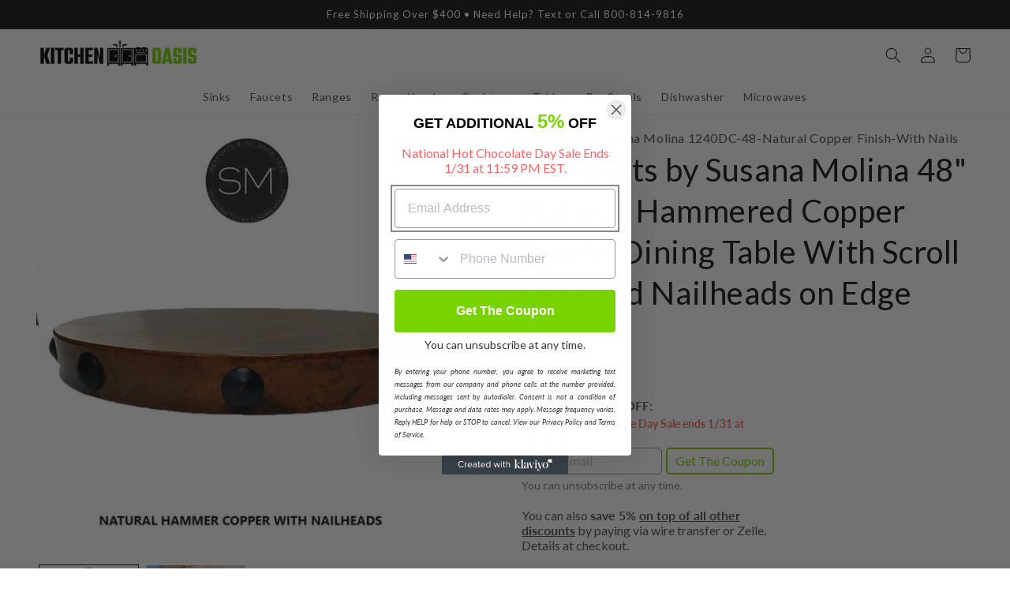

--- FILE ---
content_type: text/html; charset=utf-8
request_url: https://kitchenoasis.com/products/mexports-by-susana-molina-48-natural-hammered-copper-round-dining-table-with-scroll-legs-and-nailheads-on-edge
body_size: 36023
content:
<!doctype html>
<html class="no-js" lang="en">
  <head>
    <meta charset="utf-8">
    <meta http-equiv="X-UA-Compatible" content="IE=edge">
    <meta name="viewport" content="width=device-width,initial-scale=1">
    <meta name="theme-color" content="">
    <link rel="canonical" href="https://kitchenoasis.com/products/mexports-by-susana-molina-48-natural-hammered-copper-round-dining-table-with-scroll-legs-and-nailheads-on-edge">
    <link rel="preconnect" href="https://cdn.shopify.com" crossorigin><link rel="icon" type="image/png" href="//kitchenoasis.com/cdn/shop/files/Favicon_64_x_64.png?crop=center&height=32&v=1675543522&width=32"><link rel="preconnect" href="https://fonts.shopifycdn.com" crossorigin><title>
      Mexports by Susana Molina 48&quot; Natural Hammered Copper Round Dining Tab
 &ndash; Kitchen Oasis</title>

    
      <meta name="description" content="The stunning scroll legs of this dining table are made of one-inch solid wrought iron stock. Create unique moments with your family and friends around this sturdy yet elegant dinette that will give an exquisite look to your home. As with all designs for Mexports by Susana Molina, this dining table with an iron base can">
    

    

<meta property="og:site_name" content="Kitchen Oasis">
<meta property="og:url" content="https://kitchenoasis.com/products/mexports-by-susana-molina-48-natural-hammered-copper-round-dining-table-with-scroll-legs-and-nailheads-on-edge">
<meta property="og:title" content="Mexports by Susana Molina 48&quot; Natural Hammered Copper Round Dining Tab">
<meta property="og:type" content="product">
<meta property="og:description" content="The stunning scroll legs of this dining table are made of one-inch solid wrought iron stock. Create unique moments with your family and friends around this sturdy yet elegant dinette that will give an exquisite look to your home. As with all designs for Mexports by Susana Molina, this dining table with an iron base can"><meta property="og:image" content="http://kitchenoasis.com/cdn/shop/files/Mexports-by-Susana-Molina-48-Natural-Hammered-Copper-Round-Dining-Table-With-Scroll-Legs-and-Nailheads-on-Edge.jpg?v=1697768279">
  <meta property="og:image:secure_url" content="https://kitchenoasis.com/cdn/shop/files/Mexports-by-Susana-Molina-48-Natural-Hammered-Copper-Round-Dining-Table-With-Scroll-Legs-and-Nailheads-on-Edge.jpg?v=1697768279">
  <meta property="og:image:width" content="1000">
  <meta property="og:image:height" content="1000"><meta property="og:price:amount" content="3,299.99">
  <meta property="og:price:currency" content="USD"><meta name="twitter:card" content="summary_large_image">
<meta name="twitter:title" content="Mexports by Susana Molina 48&quot; Natural Hammered Copper Round Dining Tab">
<meta name="twitter:description" content="The stunning scroll legs of this dining table are made of one-inch solid wrought iron stock. Create unique moments with your family and friends around this sturdy yet elegant dinette that will give an exquisite look to your home. As with all designs for Mexports by Susana Molina, this dining table with an iron base can">


    <script src="//kitchenoasis.com/cdn/shop/t/8/assets/global.js?v=149496944046504657681675606170" defer="defer"></script>
    <script>window.performance && window.performance.mark && window.performance.mark('shopify.content_for_header.start');</script><meta id="shopify-digital-wallet" name="shopify-digital-wallet" content="/58018889780/digital_wallets/dialog">
<meta name="shopify-checkout-api-token" content="51e7759cf66cff847eb05a2a4c58d473">
<link rel="alternate" type="application/json+oembed" href="https://kitchenoasis.com/products/mexports-by-susana-molina-48-natural-hammered-copper-round-dining-table-with-scroll-legs-and-nailheads-on-edge.oembed">
<script async="async" src="/checkouts/internal/preloads.js?locale=en-US"></script>
<link rel="preconnect" href="https://shop.app" crossorigin="anonymous">
<script async="async" src="https://shop.app/checkouts/internal/preloads.js?locale=en-US&shop_id=58018889780" crossorigin="anonymous"></script>
<script id="apple-pay-shop-capabilities" type="application/json">{"shopId":58018889780,"countryCode":"US","currencyCode":"USD","merchantCapabilities":["supports3DS"],"merchantId":"gid:\/\/shopify\/Shop\/58018889780","merchantName":"Kitchen Oasis","requiredBillingContactFields":["postalAddress","email","phone"],"requiredShippingContactFields":["postalAddress","email","phone"],"shippingType":"shipping","supportedNetworks":["visa","masterCard","amex","discover","elo","jcb"],"total":{"type":"pending","label":"Kitchen Oasis","amount":"1.00"},"shopifyPaymentsEnabled":true,"supportsSubscriptions":true}</script>
<script id="shopify-features" type="application/json">{"accessToken":"51e7759cf66cff847eb05a2a4c58d473","betas":["rich-media-storefront-analytics"],"domain":"kitchenoasis.com","predictiveSearch":true,"shopId":58018889780,"locale":"en"}</script>
<script>var Shopify = Shopify || {};
Shopify.shop = "fsrbkno.myshopify.com";
Shopify.locale = "en";
Shopify.currency = {"active":"USD","rate":"1.0"};
Shopify.country = "US";
Shopify.theme = {"name":"Main - Never Unpublish This Theme","id":129002537012,"schema_name":"Dawn","schema_version":"7.0.1","theme_store_id":null,"role":"main"};
Shopify.theme.handle = "null";
Shopify.theme.style = {"id":null,"handle":null};
Shopify.cdnHost = "kitchenoasis.com/cdn";
Shopify.routes = Shopify.routes || {};
Shopify.routes.root = "/";</script>
<script type="module">!function(o){(o.Shopify=o.Shopify||{}).modules=!0}(window);</script>
<script>!function(o){function n(){var o=[];function n(){o.push(Array.prototype.slice.apply(arguments))}return n.q=o,n}var t=o.Shopify=o.Shopify||{};t.loadFeatures=n(),t.autoloadFeatures=n()}(window);</script>
<script>
  window.ShopifyPay = window.ShopifyPay || {};
  window.ShopifyPay.apiHost = "shop.app\/pay";
  window.ShopifyPay.redirectState = null;
</script>
<script id="shop-js-analytics" type="application/json">{"pageType":"product"}</script>
<script defer="defer" async type="module" src="//kitchenoasis.com/cdn/shopifycloud/shop-js/modules/v2/client.init-shop-cart-sync_BN7fPSNr.en.esm.js"></script>
<script defer="defer" async type="module" src="//kitchenoasis.com/cdn/shopifycloud/shop-js/modules/v2/chunk.common_Cbph3Kss.esm.js"></script>
<script defer="defer" async type="module" src="//kitchenoasis.com/cdn/shopifycloud/shop-js/modules/v2/chunk.modal_DKumMAJ1.esm.js"></script>
<script type="module">
  await import("//kitchenoasis.com/cdn/shopifycloud/shop-js/modules/v2/client.init-shop-cart-sync_BN7fPSNr.en.esm.js");
await import("//kitchenoasis.com/cdn/shopifycloud/shop-js/modules/v2/chunk.common_Cbph3Kss.esm.js");
await import("//kitchenoasis.com/cdn/shopifycloud/shop-js/modules/v2/chunk.modal_DKumMAJ1.esm.js");

  window.Shopify.SignInWithShop?.initShopCartSync?.({"fedCMEnabled":true,"windoidEnabled":true});

</script>
<script defer="defer" async type="module" src="//kitchenoasis.com/cdn/shopifycloud/shop-js/modules/v2/client.payment-terms_BxzfvcZJ.en.esm.js"></script>
<script defer="defer" async type="module" src="//kitchenoasis.com/cdn/shopifycloud/shop-js/modules/v2/chunk.common_Cbph3Kss.esm.js"></script>
<script defer="defer" async type="module" src="//kitchenoasis.com/cdn/shopifycloud/shop-js/modules/v2/chunk.modal_DKumMAJ1.esm.js"></script>
<script type="module">
  await import("//kitchenoasis.com/cdn/shopifycloud/shop-js/modules/v2/client.payment-terms_BxzfvcZJ.en.esm.js");
await import("//kitchenoasis.com/cdn/shopifycloud/shop-js/modules/v2/chunk.common_Cbph3Kss.esm.js");
await import("//kitchenoasis.com/cdn/shopifycloud/shop-js/modules/v2/chunk.modal_DKumMAJ1.esm.js");

  
</script>
<script>
  window.Shopify = window.Shopify || {};
  if (!window.Shopify.featureAssets) window.Shopify.featureAssets = {};
  window.Shopify.featureAssets['shop-js'] = {"shop-cart-sync":["modules/v2/client.shop-cart-sync_CJVUk8Jm.en.esm.js","modules/v2/chunk.common_Cbph3Kss.esm.js","modules/v2/chunk.modal_DKumMAJ1.esm.js"],"init-fed-cm":["modules/v2/client.init-fed-cm_7Fvt41F4.en.esm.js","modules/v2/chunk.common_Cbph3Kss.esm.js","modules/v2/chunk.modal_DKumMAJ1.esm.js"],"init-shop-email-lookup-coordinator":["modules/v2/client.init-shop-email-lookup-coordinator_Cc088_bR.en.esm.js","modules/v2/chunk.common_Cbph3Kss.esm.js","modules/v2/chunk.modal_DKumMAJ1.esm.js"],"init-windoid":["modules/v2/client.init-windoid_hPopwJRj.en.esm.js","modules/v2/chunk.common_Cbph3Kss.esm.js","modules/v2/chunk.modal_DKumMAJ1.esm.js"],"shop-button":["modules/v2/client.shop-button_B0jaPSNF.en.esm.js","modules/v2/chunk.common_Cbph3Kss.esm.js","modules/v2/chunk.modal_DKumMAJ1.esm.js"],"shop-cash-offers":["modules/v2/client.shop-cash-offers_DPIskqss.en.esm.js","modules/v2/chunk.common_Cbph3Kss.esm.js","modules/v2/chunk.modal_DKumMAJ1.esm.js"],"shop-toast-manager":["modules/v2/client.shop-toast-manager_CK7RT69O.en.esm.js","modules/v2/chunk.common_Cbph3Kss.esm.js","modules/v2/chunk.modal_DKumMAJ1.esm.js"],"init-shop-cart-sync":["modules/v2/client.init-shop-cart-sync_BN7fPSNr.en.esm.js","modules/v2/chunk.common_Cbph3Kss.esm.js","modules/v2/chunk.modal_DKumMAJ1.esm.js"],"init-customer-accounts-sign-up":["modules/v2/client.init-customer-accounts-sign-up_CfPf4CXf.en.esm.js","modules/v2/client.shop-login-button_DeIztwXF.en.esm.js","modules/v2/chunk.common_Cbph3Kss.esm.js","modules/v2/chunk.modal_DKumMAJ1.esm.js"],"pay-button":["modules/v2/client.pay-button_CgIwFSYN.en.esm.js","modules/v2/chunk.common_Cbph3Kss.esm.js","modules/v2/chunk.modal_DKumMAJ1.esm.js"],"init-customer-accounts":["modules/v2/client.init-customer-accounts_DQ3x16JI.en.esm.js","modules/v2/client.shop-login-button_DeIztwXF.en.esm.js","modules/v2/chunk.common_Cbph3Kss.esm.js","modules/v2/chunk.modal_DKumMAJ1.esm.js"],"avatar":["modules/v2/client.avatar_BTnouDA3.en.esm.js"],"init-shop-for-new-customer-accounts":["modules/v2/client.init-shop-for-new-customer-accounts_CsZy_esa.en.esm.js","modules/v2/client.shop-login-button_DeIztwXF.en.esm.js","modules/v2/chunk.common_Cbph3Kss.esm.js","modules/v2/chunk.modal_DKumMAJ1.esm.js"],"shop-follow-button":["modules/v2/client.shop-follow-button_BRMJjgGd.en.esm.js","modules/v2/chunk.common_Cbph3Kss.esm.js","modules/v2/chunk.modal_DKumMAJ1.esm.js"],"checkout-modal":["modules/v2/client.checkout-modal_B9Drz_yf.en.esm.js","modules/v2/chunk.common_Cbph3Kss.esm.js","modules/v2/chunk.modal_DKumMAJ1.esm.js"],"shop-login-button":["modules/v2/client.shop-login-button_DeIztwXF.en.esm.js","modules/v2/chunk.common_Cbph3Kss.esm.js","modules/v2/chunk.modal_DKumMAJ1.esm.js"],"lead-capture":["modules/v2/client.lead-capture_DXYzFM3R.en.esm.js","modules/v2/chunk.common_Cbph3Kss.esm.js","modules/v2/chunk.modal_DKumMAJ1.esm.js"],"shop-login":["modules/v2/client.shop-login_CA5pJqmO.en.esm.js","modules/v2/chunk.common_Cbph3Kss.esm.js","modules/v2/chunk.modal_DKumMAJ1.esm.js"],"payment-terms":["modules/v2/client.payment-terms_BxzfvcZJ.en.esm.js","modules/v2/chunk.common_Cbph3Kss.esm.js","modules/v2/chunk.modal_DKumMAJ1.esm.js"]};
</script>
<script>(function() {
  var isLoaded = false;
  function asyncLoad() {
    if (isLoaded) return;
    isLoaded = true;
    var urls = ["https:\/\/cdn1.stamped.io\/files\/widget.min.js?shop=fsrbkno.myshopify.com","https:\/\/tabs.stationmade.com\/registered-scripts\/tabs-by-station.js?shop=fsrbkno.myshopify.com","https:\/\/embed.tawk.to\/widget-script\/640960624247f20fefe4d2f0\/1gr2a108f.js?shop=fsrbkno.myshopify.com","https:\/\/apps.synctrack.io\/cta-buttons\/cta-group-button.js?v=1668797091\u0026shop=fsrbkno.myshopify.com","https:\/\/ecommplugins-scripts.trustpilot.com\/v2.1\/js\/header.min.js?settings=eyJrZXkiOiJTRTJQSG5hbXh0NElnUklQIiwicyI6Im5vbmUifQ==\u0026shop=fsrbkno.myshopify.com","https:\/\/ecommplugins-trustboxsettings.trustpilot.com\/fsrbkno.myshopify.com.js?settings=1694142918455\u0026shop=fsrbkno.myshopify.com","\/\/d1liekpayvooaz.cloudfront.net\/apps\/customizery\/customizery.js?shop=fsrbkno.myshopify.com"];
    for (var i = 0; i < urls.length; i++) {
      var s = document.createElement('script');
      s.type = 'text/javascript';
      s.async = true;
      s.src = urls[i];
      var x = document.getElementsByTagName('script')[0];
      x.parentNode.insertBefore(s, x);
    }
  };
  if(window.attachEvent) {
    window.attachEvent('onload', asyncLoad);
  } else {
    window.addEventListener('load', asyncLoad, false);
  }
})();</script>
<script id="__st">var __st={"a":58018889780,"offset":-18000,"reqid":"cde74fcb-670a-43a0-8d92-614803d5698b-1769899482","pageurl":"kitchenoasis.com\/products\/mexports-by-susana-molina-48-natural-hammered-copper-round-dining-table-with-scroll-legs-and-nailheads-on-edge","u":"aea33dbc7aa1","p":"product","rtyp":"product","rid":7146012901428};</script>
<script>window.ShopifyPaypalV4VisibilityTracking = true;</script>
<script id="captcha-bootstrap">!function(){'use strict';const t='contact',e='account',n='new_comment',o=[[t,t],['blogs',n],['comments',n],[t,'customer']],c=[[e,'customer_login'],[e,'guest_login'],[e,'recover_customer_password'],[e,'create_customer']],r=t=>t.map((([t,e])=>`form[action*='/${t}']:not([data-nocaptcha='true']) input[name='form_type'][value='${e}']`)).join(','),a=t=>()=>t?[...document.querySelectorAll(t)].map((t=>t.form)):[];function s(){const t=[...o],e=r(t);return a(e)}const i='password',u='form_key',d=['recaptcha-v3-token','g-recaptcha-response','h-captcha-response',i],f=()=>{try{return window.sessionStorage}catch{return}},m='__shopify_v',_=t=>t.elements[u];function p(t,e,n=!1){try{const o=window.sessionStorage,c=JSON.parse(o.getItem(e)),{data:r}=function(t){const{data:e,action:n}=t;return t[m]||n?{data:e,action:n}:{data:t,action:n}}(c);for(const[e,n]of Object.entries(r))t.elements[e]&&(t.elements[e].value=n);n&&o.removeItem(e)}catch(o){console.error('form repopulation failed',{error:o})}}const l='form_type',E='cptcha';function T(t){t.dataset[E]=!0}const w=window,h=w.document,L='Shopify',v='ce_forms',y='captcha';let A=!1;((t,e)=>{const n=(g='f06e6c50-85a8-45c8-87d0-21a2b65856fe',I='https://cdn.shopify.com/shopifycloud/storefront-forms-hcaptcha/ce_storefront_forms_captcha_hcaptcha.v1.5.2.iife.js',D={infoText:'Protected by hCaptcha',privacyText:'Privacy',termsText:'Terms'},(t,e,n)=>{const o=w[L][v],c=o.bindForm;if(c)return c(t,g,e,D).then(n);var r;o.q.push([[t,g,e,D],n]),r=I,A||(h.body.append(Object.assign(h.createElement('script'),{id:'captcha-provider',async:!0,src:r})),A=!0)});var g,I,D;w[L]=w[L]||{},w[L][v]=w[L][v]||{},w[L][v].q=[],w[L][y]=w[L][y]||{},w[L][y].protect=function(t,e){n(t,void 0,e),T(t)},Object.freeze(w[L][y]),function(t,e,n,w,h,L){const[v,y,A,g]=function(t,e,n){const i=e?o:[],u=t?c:[],d=[...i,...u],f=r(d),m=r(i),_=r(d.filter((([t,e])=>n.includes(e))));return[a(f),a(m),a(_),s()]}(w,h,L),I=t=>{const e=t.target;return e instanceof HTMLFormElement?e:e&&e.form},D=t=>v().includes(t);t.addEventListener('submit',(t=>{const e=I(t);if(!e)return;const n=D(e)&&!e.dataset.hcaptchaBound&&!e.dataset.recaptchaBound,o=_(e),c=g().includes(e)&&(!o||!o.value);(n||c)&&t.preventDefault(),c&&!n&&(function(t){try{if(!f())return;!function(t){const e=f();if(!e)return;const n=_(t);if(!n)return;const o=n.value;o&&e.removeItem(o)}(t);const e=Array.from(Array(32),(()=>Math.random().toString(36)[2])).join('');!function(t,e){_(t)||t.append(Object.assign(document.createElement('input'),{type:'hidden',name:u})),t.elements[u].value=e}(t,e),function(t,e){const n=f();if(!n)return;const o=[...t.querySelectorAll(`input[type='${i}']`)].map((({name:t})=>t)),c=[...d,...o],r={};for(const[a,s]of new FormData(t).entries())c.includes(a)||(r[a]=s);n.setItem(e,JSON.stringify({[m]:1,action:t.action,data:r}))}(t,e)}catch(e){console.error('failed to persist form',e)}}(e),e.submit())}));const S=(t,e)=>{t&&!t.dataset[E]&&(n(t,e.some((e=>e===t))),T(t))};for(const o of['focusin','change'])t.addEventListener(o,(t=>{const e=I(t);D(e)&&S(e,y())}));const B=e.get('form_key'),M=e.get(l),P=B&&M;t.addEventListener('DOMContentLoaded',(()=>{const t=y();if(P)for(const e of t)e.elements[l].value===M&&p(e,B);[...new Set([...A(),...v().filter((t=>'true'===t.dataset.shopifyCaptcha))])].forEach((e=>S(e,t)))}))}(h,new URLSearchParams(w.location.search),n,t,e,['guest_login'])})(!0,!0)}();</script>
<script integrity="sha256-4kQ18oKyAcykRKYeNunJcIwy7WH5gtpwJnB7kiuLZ1E=" data-source-attribution="shopify.loadfeatures" defer="defer" src="//kitchenoasis.com/cdn/shopifycloud/storefront/assets/storefront/load_feature-a0a9edcb.js" crossorigin="anonymous"></script>
<script crossorigin="anonymous" defer="defer" src="//kitchenoasis.com/cdn/shopifycloud/storefront/assets/shopify_pay/storefront-65b4c6d7.js?v=20250812"></script>
<script data-source-attribution="shopify.dynamic_checkout.dynamic.init">var Shopify=Shopify||{};Shopify.PaymentButton=Shopify.PaymentButton||{isStorefrontPortableWallets:!0,init:function(){window.Shopify.PaymentButton.init=function(){};var t=document.createElement("script");t.src="https://kitchenoasis.com/cdn/shopifycloud/portable-wallets/latest/portable-wallets.en.js",t.type="module",document.head.appendChild(t)}};
</script>
<script data-source-attribution="shopify.dynamic_checkout.buyer_consent">
  function portableWalletsHideBuyerConsent(e){var t=document.getElementById("shopify-buyer-consent"),n=document.getElementById("shopify-subscription-policy-button");t&&n&&(t.classList.add("hidden"),t.setAttribute("aria-hidden","true"),n.removeEventListener("click",e))}function portableWalletsShowBuyerConsent(e){var t=document.getElementById("shopify-buyer-consent"),n=document.getElementById("shopify-subscription-policy-button");t&&n&&(t.classList.remove("hidden"),t.removeAttribute("aria-hidden"),n.addEventListener("click",e))}window.Shopify?.PaymentButton&&(window.Shopify.PaymentButton.hideBuyerConsent=portableWalletsHideBuyerConsent,window.Shopify.PaymentButton.showBuyerConsent=portableWalletsShowBuyerConsent);
</script>
<script data-source-attribution="shopify.dynamic_checkout.cart.bootstrap">document.addEventListener("DOMContentLoaded",(function(){function t(){return document.querySelector("shopify-accelerated-checkout-cart, shopify-accelerated-checkout")}if(t())Shopify.PaymentButton.init();else{new MutationObserver((function(e,n){t()&&(Shopify.PaymentButton.init(),n.disconnect())})).observe(document.body,{childList:!0,subtree:!0})}}));
</script>
<link id="shopify-accelerated-checkout-styles" rel="stylesheet" media="screen" href="https://kitchenoasis.com/cdn/shopifycloud/portable-wallets/latest/accelerated-checkout-backwards-compat.css" crossorigin="anonymous">
<style id="shopify-accelerated-checkout-cart">
        #shopify-buyer-consent {
  margin-top: 1em;
  display: inline-block;
  width: 100%;
}

#shopify-buyer-consent.hidden {
  display: none;
}

#shopify-subscription-policy-button {
  background: none;
  border: none;
  padding: 0;
  text-decoration: underline;
  font-size: inherit;
  cursor: pointer;
}

#shopify-subscription-policy-button::before {
  box-shadow: none;
}

      </style>
<script id="sections-script" data-sections="header,footer" defer="defer" src="//kitchenoasis.com/cdn/shop/t/8/compiled_assets/scripts.js?v=226771"></script>
<script>window.performance && window.performance.mark && window.performance.mark('shopify.content_for_header.end');</script>


    <style data-shopify>
      @font-face {
  font-family: Lato;
  font-weight: 400;
  font-style: normal;
  font-display: swap;
  src: url("//kitchenoasis.com/cdn/fonts/lato/lato_n4.c3b93d431f0091c8be23185e15c9d1fee1e971c5.woff2") format("woff2"),
       url("//kitchenoasis.com/cdn/fonts/lato/lato_n4.d5c00c781efb195594fd2fd4ad04f7882949e327.woff") format("woff");
}

      @font-face {
  font-family: Lato;
  font-weight: 700;
  font-style: normal;
  font-display: swap;
  src: url("//kitchenoasis.com/cdn/fonts/lato/lato_n7.900f219bc7337bc57a7a2151983f0a4a4d9d5dcf.woff2") format("woff2"),
       url("//kitchenoasis.com/cdn/fonts/lato/lato_n7.a55c60751adcc35be7c4f8a0313f9698598612ee.woff") format("woff");
}

      @font-face {
  font-family: Lato;
  font-weight: 400;
  font-style: italic;
  font-display: swap;
  src: url("//kitchenoasis.com/cdn/fonts/lato/lato_i4.09c847adc47c2fefc3368f2e241a3712168bc4b6.woff2") format("woff2"),
       url("//kitchenoasis.com/cdn/fonts/lato/lato_i4.3c7d9eb6c1b0a2bf62d892c3ee4582b016d0f30c.woff") format("woff");
}

      @font-face {
  font-family: Lato;
  font-weight: 700;
  font-style: italic;
  font-display: swap;
  src: url("//kitchenoasis.com/cdn/fonts/lato/lato_i7.16ba75868b37083a879b8dd9f2be44e067dfbf92.woff2") format("woff2"),
       url("//kitchenoasis.com/cdn/fonts/lato/lato_i7.4c07c2b3b7e64ab516aa2f2081d2bb0366b9dce8.woff") format("woff");
}

      @font-face {
  font-family: Lato;
  font-weight: 400;
  font-style: normal;
  font-display: swap;
  src: url("//kitchenoasis.com/cdn/fonts/lato/lato_n4.c3b93d431f0091c8be23185e15c9d1fee1e971c5.woff2") format("woff2"),
       url("//kitchenoasis.com/cdn/fonts/lato/lato_n4.d5c00c781efb195594fd2fd4ad04f7882949e327.woff") format("woff");
}


      :root {
        --font-body-family: Lato, sans-serif;
        --font-body-style: normal;
        --font-body-weight: 400;
        --font-body-weight-bold: 700;

        --font-heading-family: Lato, sans-serif;
        --font-heading-style: normal;
        --font-heading-weight: 400;

        --font-body-scale: 1.0;
        --font-heading-scale: 1.0;

        --color-base-text: 18, 18, 18;
        --color-shadow: 18, 18, 18;
        --color-base-background-1: 255, 255, 255;
        --color-base-background-2: 243, 243, 243;
        --color-base-solid-button-labels: 255, 255, 255;
        --color-base-outline-button-labels: 18, 18, 18;
        --color-base-accent-1: 119, 212, 0;
        --color-base-accent-2: 18, 18, 18;
        --payment-terms-background-color: #ffffff;

        --gradient-base-background-1: #ffffff;
        --gradient-base-background-2: #f3f3f3;
        --gradient-base-accent-1: #77d400;
        --gradient-base-accent-2: #121212;

        --media-padding: px;
        --media-border-opacity: 0.0;
        --media-border-width: 0px;
        --media-radius: 0px;
        --media-shadow-opacity: 0.0;
        --media-shadow-horizontal-offset: 0px;
        --media-shadow-vertical-offset: 4px;
        --media-shadow-blur-radius: 5px;
        --media-shadow-visible: 0;

        --page-width: 160rem;
        --page-width-margin: 0rem;

        --product-card-image-padding: 0.0rem;
        --product-card-corner-radius: 0.0rem;
        --product-card-text-alignment: left;
        --product-card-border-width: 0.0rem;
        --product-card-border-opacity: 0.0;
        --product-card-shadow-opacity: 0.1;
        --product-card-shadow-visible: 1;
        --product-card-shadow-horizontal-offset: 0.0rem;
        --product-card-shadow-vertical-offset: 0.4rem;
        --product-card-shadow-blur-radius: 1.5rem;

        --collection-card-image-padding: 0.0rem;
        --collection-card-corner-radius: 0.0rem;
        --collection-card-text-alignment: left;
        --collection-card-border-width: 0.0rem;
        --collection-card-border-opacity: 0.1;
        --collection-card-shadow-opacity: 0.0;
        --collection-card-shadow-visible: 0;
        --collection-card-shadow-horizontal-offset: 0.0rem;
        --collection-card-shadow-vertical-offset: 0.4rem;
        --collection-card-shadow-blur-radius: 0.5rem;

        --blog-card-image-padding: 0.0rem;
        --blog-card-corner-radius: 0.0rem;
        --blog-card-text-alignment: left;
        --blog-card-border-width: 0.0rem;
        --blog-card-border-opacity: 0.1;
        --blog-card-shadow-opacity: 0.0;
        --blog-card-shadow-visible: 0;
        --blog-card-shadow-horizontal-offset: 0.0rem;
        --blog-card-shadow-vertical-offset: 0.4rem;
        --blog-card-shadow-blur-radius: 0.5rem;

        --badge-corner-radius: 4.0rem;

        --popup-border-width: 1px;
        --popup-border-opacity: 0.1;
        --popup-corner-radius: 0px;
        --popup-shadow-opacity: 0.0;
        --popup-shadow-horizontal-offset: 0px;
        --popup-shadow-vertical-offset: 4px;
        --popup-shadow-blur-radius: 5px;

        --drawer-border-width: 1px;
        --drawer-border-opacity: 0.1;
        --drawer-shadow-opacity: 0.0;
        --drawer-shadow-horizontal-offset: 0px;
        --drawer-shadow-vertical-offset: 4px;
        --drawer-shadow-blur-radius: 5px;

        --spacing-sections-desktop: 0px;
        --spacing-sections-mobile: 0px;

        --grid-desktop-vertical-spacing: 8px;
        --grid-desktop-horizontal-spacing: 8px;
        --grid-mobile-vertical-spacing: 4px;
        --grid-mobile-horizontal-spacing: 4px;

        --text-boxes-border-opacity: 0.1;
        --text-boxes-border-width: 0px;
        --text-boxes-radius: 0px;
        --text-boxes-shadow-opacity: 0.0;
        --text-boxes-shadow-visible: 0;
        --text-boxes-shadow-horizontal-offset: 0px;
        --text-boxes-shadow-vertical-offset: 4px;
        --text-boxes-shadow-blur-radius: 5px;

        --buttons-radius: 4px;
        --buttons-radius-outset: 5px;
        --buttons-border-width: 1px;
        --buttons-border-opacity: 1.0;
        --buttons-shadow-opacity: 0.0;
        --buttons-shadow-visible: 0;
        --buttons-shadow-horizontal-offset: 0px;
        --buttons-shadow-vertical-offset: 4px;
        --buttons-shadow-blur-radius: 5px;
        --buttons-border-offset: 0.3px;

        --inputs-radius: 0px;
        --inputs-border-width: 1px;
        --inputs-border-opacity: 0.55;
        --inputs-shadow-opacity: 0.0;
        --inputs-shadow-horizontal-offset: 0px;
        --inputs-margin-offset: 0px;
        --inputs-shadow-vertical-offset: -4px;
        --inputs-shadow-blur-radius: 5px;
        --inputs-radius-outset: 0px;

        --variant-pills-radius: 40px;
        --variant-pills-border-width: 1px;
        --variant-pills-border-opacity: 0.55;
        --variant-pills-shadow-opacity: 0.0;
        --variant-pills-shadow-horizontal-offset: 0px;
        --variant-pills-shadow-vertical-offset: 4px;
        --variant-pills-shadow-blur-radius: 5px;
      }

      *,
      *::before,
      *::after {
        box-sizing: inherit;
      }

      html {
        box-sizing: border-box;
        font-size: calc(var(--font-body-scale) * 62.5%);
        height: 100%;
      }

      body {
        display: grid;
        grid-template-rows: auto auto 1fr auto;
        grid-template-columns: 100%;
        min-height: 100%;
        margin: 0;
        font-size: 1.5rem;
        letter-spacing: 0.06rem;
        line-height: calc(1 + 0.8 / var(--font-body-scale));
        font-family: var(--font-body-family);
        font-style: var(--font-body-style);
        font-weight: var(--font-body-weight);
      }

      @media screen and (min-width: 750px) {
        body {
          font-size: 1.6rem;
        }
      }
    </style>

    <link href="//kitchenoasis.com/cdn/shop/t/8/assets/base.css?v=98458416997106761431716590847" rel="stylesheet" type="text/css" media="all" />
<link rel="preload" as="font" href="//kitchenoasis.com/cdn/fonts/lato/lato_n4.c3b93d431f0091c8be23185e15c9d1fee1e971c5.woff2" type="font/woff2" crossorigin><link rel="preload" as="font" href="//kitchenoasis.com/cdn/fonts/lato/lato_n4.c3b93d431f0091c8be23185e15c9d1fee1e971c5.woff2" type="font/woff2" crossorigin><link rel="stylesheet" href="//kitchenoasis.com/cdn/shop/t/8/assets/component-predictive-search.css?v=83512081251802922551675606173" media="print" onload="this.media='all'"><script>document.documentElement.className = document.documentElement.className.replace('no-js', 'js');
    if (Shopify.designMode) {
      document.documentElement.classList.add('shopify-design-mode');
    }
    </script>


<script type="text/javascript">
  function getRootDomain(hostname) {
        const parts = hostname.split('.');
        if (parts.length <= 2) return hostname;
        const secondLevelDomains = ['co', 'com', 'org', 'gov', 'net', 'ac'];
        const secondToLastPart = parts[parts.length - 2];
        if (secondLevelDomains.includes(secondToLastPart)) return parts.slice(-3).join('.');
        return parts.slice(-2).join('.');
      }
      function setCookie(name, value, days){
        const hostname = window.location.hostname;
        const rootDomain = getRootDomain(hostname);
        const domainAttribute = "; domain=." + rootDomain;
        var date = new Date();
        date.setTime(date.getTime() + (days*864E5));
        var expires = "; expires=" + date.toUTCString();
        document.cookie = name + "=" + value + expires + "; path=/" + domainAttribute + "; SameSite=Lax; Secure";
      }
  function getParam(p){
    var match = RegExp('[?&]' + p + '=([^&]*)').exec(window.location.search);
    return match && decodeURIComponent(match[1].replace(/\+/g, ' '));
  }
  var fsrbms = getParam('msclkid');
      if(fsrbms) setCookie('fsrbms', fsrbms, 90);
      var fsrbgc = getParam('gclid');
      if(fsrbgc) setCookie('fsrbgc', fsrbgc, 90);
      var fsrbgb = getParam('gbraid');
      if(fsrbgb) setCookie('fsrbgb', fsrbgb, 90);
      var fsrbwb = getParam('wbraid');
      if(fsrbwb) setCookie('fsrbwb', fsrbwb, 90);
    </script>


<script>
    
    
    
    
    var gsf_conversion_data = {page_type : 'product', event : 'view_item', data : {product_data : [{variant_id : 41295723921460, product_id : 7146012901428, name : "Mexports by Susana Molina 48&quot; Natural Hammered Copper Round Dining Table With Scroll Legs and Nailheads on Edge", price : "3299.99", currency : "USD", sku : "1240DC-48-Natural Copper Finish-With Nails", brand : "Mexports by Susana Molina", variant : "Default Title", category : "", quantity : "0" }], total_price : "3299.99", shop_currency : "USD"}};
    
</script>
<!-- BEGIN app block: shopify://apps/tabs-studio/blocks/global_embed_block/19980fb9-f2ca-4ada-ad36-c0364c3318b8 -->
<style id="tabs-by-station-custom-styles">
  .station-tabs .station-tabs-link{margin:0 14px 14px 0 !important;color:#3f3f46 !important;background-color:#f4f4f5 !important;border-radius:9999px !important;padding:8px 14px !important;font-weight:500 !important;}.station-tabs.mod-full-width .station-tabs-link, .station-tabs .station-tabs-tabset.mod-vertical .station-tabs-link{margin:0 0 14px !important;padding:12px 18px !important;}.station-tabs .station-tabs-tab{margin:0 14px 14px 0 !important;color:#3f3f46 !important;background-color:#f4f4f5 !important;border-radius:9999px !important;padding:8px 14px !important;font-weight:500 !important;}.station-tabs.mod-full-width .station-tabs-tab, .station-tabs .station-tabs-tabset.mod-vertical .station-tabs-tab{margin:0 0 14px !important;padding:12px 18px !important;}.station-tabs .station-tabs-content-inner > :first-child{margin-top:0 !important;}.station-tabs .station-tabs-tabcontent > :first-child{margin-top:0 !important;}.station-tabs .station-tabs-content-inner > :last-child{margin-bottom:0 !important;}.station-tabs .station-tabs-tabcontent > :last-child{margin-bottom:0 !important;}.station-tabs .station-tabs-link:last-of-type{margin:0 0 14px 0 !important;}.station-tabs.mod-full-width .station-tabs-link:last-of-type, .station-tabs .station-tabs-tabset.mod-vertical .station-tabs-link:last-of-type{margin:0 !important;}.station-tabs .station-tabs-tabtitle:last-of-type .station-tabs-tab{margin:0 0 14px 0 !important;}.station-tabs.mod-full-width .station-tabs-tabtitle:last-of-type .station-tabs-tab, .station-tabs .station-tabs-tabset.mod-vertical .station-tabs-tabtitle:last-of-type .station-tabs-tab{margin:0 !important;}.station-tabs .station-tabs-content-inner{margin:8px 0 0 0 !important;}.station-tabs.mod-full-width .station-tabs-content-inner, .station-tabs .station-tabs-tabset.mod-vertical .station-tabs-content-inner{margin:0 !important;padding:12px 0px 36px 0px !important;}.station-tabs .station-tabs-tabcontent{margin:8px 0 0 0 !important;}.station-tabs.mod-full-width .station-tabs-tabcontent, .station-tabs .station-tabs-tabset.mod-vertical .station-tabs-tabcontent{margin:0 !important;padding:12px 0px 36px 0px !important;}.station-tabs .station-tabs-link.is-active{background-color:#3f3f46 !important;background-color:#3f3f46 !important;color:#fff !important;}.station-tabs .station-tabs-tab.is-active{background-color:#3f3f46 !important;background-color:#3f3f46 !important;color:#fff !important;}.station-tabs .station-tabs-link:hover{background-color:#3f3f46 !important;color:#fff !important;}.station-tabs .station-tabs-link.is-active:hover{background-color:#3f3f46 !important;color:#fff !important;}.station-tabs .station-tabs-tab:hover{background-color:#3f3f46 !important;color:#fff !important;}.station-tabs .station-tabs-tab.is-active:hover{background-color:#3f3f46 !important;color:#fff !important;}
  
</style>

<script id="station-tabs-data-json" type="application/json">{
  "globalAbove": null,
  "globalBelow": null,
  "proTabsHTML": "\u003ch1 class=\"station-tabs-tabtitle\"\u003e\n      \u003cspan data-pro-tab-id=\"86764\" class=\"station-tabs-tab mod-pro-tab\" data-type=\"page\"\u003e\n        \u003cspan class=\"station-tabs-tabtext\"\u003eShipping \u0026 Returns\u003c\/span\u003e\n      \u003c\/span\u003e\n    \u003c\/h1\u003e\n    \u003cdiv data-pro-tab-id=\"86764\" class=\"station-tabs-tabpanel\" data-type=\"page\"\u003e\n      \u003cdiv class=\"station-tabs-tabcontent\"\u003e\u003cp\u003e\u003cb\u003eOrder Confirmation:\u003c\/b\u003e\u003c\/p\u003e\n\u003cmeta charset=\"utf-8\"\u003e\n\u003cp\u003e\u003cspan\u003eYou will receive a confirmation email as soon as you place your order. After that, we double-check if all items ordered are in stock and available for immediate shipment. If your order is available for the delivery within the advertised time frame, we will submit it for shipment to the warehouse. If the expected delivery time exceeds the advertised time frame, we'll reach out to you via email and\/or phone to confirm the order.\u003c\/span\u003e\u003c\/p\u003e\n\u003cp\u003e\u003cb\u003eOrder Shipment:\u003c\/b\u003e\u003c\/p\u003e\n\u003cp\u003e\u003cspan style=\"font-weight: 400;\"\u003eYou will receive an email confirmation with tracking number within 1 business day from the time the item has been shipped. If you would not receive tracking information within 10 business days of your order, feel free to follow up with our customer service team.\u003c\/span\u003e\u003c\/p\u003e\n\u003cmeta charset=\"utf-8\"\u003e\n\u003cp\u003e\u003cb\u003eEstimated Time of Arrival:\u003c\/b\u003e\u003c\/p\u003e\n\u003cp\u003eWe typically deliver within 2-10 business days. Custom made products are usually delivered within 4-12\u003cspan\u003e \u003c\/span\u003eweeks. If the expected delivery date for your order would fall outside of the advertised 2-10 business day time frame, our customer service team will reach out to you to confirm if you are OK with that date.\u003c\/p\u003e\n\u003cp\u003e\u003cstrong\u003eAreas Covered:\u003c\/strong\u003e\u003c\/p\u003e\n\u003cp\u003eAll estimated delivery dates and shipping costs advertised on the website apply the the contiguous United States only (the Lower 48 and D.C.). Please contact our customer service team to discuss the time and cost of shipping to Hawaii, Alaska, or the U.S. territories. We don't ship internationally, but we can ship your order to a freight forwarder of your choice.\u003c\/p\u003e\n\u003cul\u003e\u003c\/ul\u003e\n\u003cp\u003e\u003cb\u003eDamages:\u003c\/b\u003e\u003c\/p\u003e\n\u003cp\u003e\u003cspan style=\"font-weight: 400;\"\u003eIt is critical that you inspect the packaging of all items when they arrive and check if you received all boxes listed on the delivery receipt. \u003c\/span\u003e\u003cb\u003eIf you notice any damage or shortage of packages, you must make a note of it on the bill of lading, take pictures, and \u003c\/b\u003e\u003cspan style=\"text-decoration: underline;\"\u003e\u003cb\u003erefuse delivery\u003c\/b\u003e\u003c\/span\u003e\u003cb\u003e. \u003c\/b\u003e\u003cspan style=\"font-weight: 400;\"\u003eYour note should say \"\u003c\/span\u003e\u003ci\u003e\u003cspan style=\"font-weight: 400;\"\u003erefused due to damage\u003c\/span\u003e\u003c\/i\u003e\u003cspan style=\"font-weight: 400;\"\u003e\". \u003cstrong\u003eIf there are no damages visible before opening the box, you must note \"\u003c\/strong\u003e\u003c\/span\u003e\u003cstrong\u003e\u003ci\u003esubject to further inspection may contain concealed damage\u003c\/i\u003e\u003c\/strong\u003e\u003cspan style=\"font-weight: 400;\"\u003e\u003cstrong\u003e\".\u003c\/strong\u003e By signing a freight delivery without making any notes, you accept the product as it is and release the seller from any liability. If you notice any damage after receiving the delivery, do not throw the box away, and contact us with the photos of all sides of the packaged goods within 2 business days. We cannot process your claim if you fail to send images within 2 business days. After we receive information from you about the refused delivery or concealed damage, we immediately initiate a claim with the shipping company or with the manufacturer. After the claim is fully processed, we ship all replacements at absolutely no cost to you.\u003c\/span\u003e\u003c\/p\u003e\n\u003cp\u003e\u003cb\u003eCancellations \u0026amp; Returns:\u003c\/b\u003e\u003c\/p\u003e\n\u003cmeta charset=\"utf-8\"\u003e\u003cmeta charset=\"utf-8\"\u003e\n\u003cp\u003eWe can cancel your order at absolutely no cost to you before the shipping label or Bill of Lading has been created, or before production of a custom order has started. Custom made items are not eligible for cancellations or returns after production has started. You can return all non-custom made items within 30 days of delivery, except when noted otherwise on their product page. \u003cstrong\u003eTo be eligible for a return, the item must be unused and in the same condition as you received it. It must also remain in the original packaging, and the packaging must be in perfect resellable condition.\u003c\/strong\u003e The cost of shipping the product both ways (to the customer, and back to the warehouse) and a 25% restocking fee will be deducted from the refund. Orders delivered outside the United States are not eligible for refunds. If your order arrived damaged, \"Damages\" section applies. Please contact us before returning your order to discuss shipping details. All refunds will be issued to the credit card you used for your purchase within 2 days after all returned items arrived at the warehouse. If a credit card refund is not possible, we will issue a direct deposit.\u003c\/p\u003e\n\u003c\/div\u003e\n    \u003c\/div\u003e",
  "productTitle": "Mexports by Susana Molina 48\" Natural Hammered Copper Round Dining Table With Scroll Legs and Nailheads on Edge",
  "productDescription": "\u003cp\u003e\u003cspan\u003eThe stunning scroll legs of this dining table are made of one-inch solid wrought iron stock. Create unique moments with your family and friends around this sturdy yet elegant dinette that will give an exquisite look to your home. As with all designs for Mexports by Susana Molina, this dining table with an iron base can be customized in size and materials.\u003c\/span\u003e\u003c\/p\u003e\n\u003cp\u003eWith this Hammered Copper Top Round Dining Table, you will enjoy special memories with your loved ones around this strong yet stylish dinette, which will give your home a luxurious appearance.\u003c\/p\u003e\nChoose from travertine, copper, and Mesquite wood as well as gemstone inlays for a beautiful dining table that is timeless in design. Learn more about the options available below and buy a dining room table with an iron base that you will love for years to come.\n\u003ch1\u003e\u003cstrong\u003eFeatures\u003c\/strong\u003e\u003c\/h1\u003e\n\u003cul\u003e\n\u003cli\u003eSize: 48\" Rd\u003c\/li\u003e\n\u003cli\u003eTop: Natural Hammer Copper\u003c\/li\u003e\n\u003cli\u003eThickness: 3\"\u003c\/li\u003e\n\u003cli\u003eIron Finish: Dark Rust Brown, Chocolate Espresso, Chocosilver, Coppertone, Vintage Silver\u003c\/li\u003e\n\u003c\/ul\u003e\n\u003ch1\u003eSpecifications\u003c\/h1\u003e\n\u003ctable width=\"100%\"\u003e\n\u003ctbody\u003e\n\u003ctr\u003e\n\u003ctd\u003eModel\u003c\/td\u003e\n\u003ctd\u003e1240 DC\u003c\/td\u003e\n\u003c\/tr\u003e\n\u003ctr\u003e\n\u003ctd\u003e\u003cspan\u003eWeight\u003c\/span\u003e\u003c\/td\u003e\n\u003ctd\u003e\u003cspan\u003e195 lbs\u003c\/span\u003e\u003c\/td\u003e\n\u003c\/tr\u003e\n\u003ctr\u003e\n\u003ctd\u003e\u003cspan\u003eDimensions\u003c\/span\u003e\u003c\/td\u003e\n\u003ctd\u003e\u003cspan\u003e48 x 48 x 30 in\u003c\/span\u003e\u003c\/td\u003e\n\u003c\/tr\u003e\n\u003ctr\u003e\n\u003ctd\u003eTop Size\u003c\/td\u003e\n\u003ctd\u003e\u003cspan\u003e48\" RD x 30\" H\u003c\/span\u003e\u003c\/td\u003e\n\u003c\/tr\u003e\n\u003ctr\u003e\n\u003ctd\u003e\u003cspan\u003eCopper Top Finish\u003c\/span\u003e\u003c\/td\u003e\n\u003ctd\u003e\u003cspan\u003eNatural\u003c\/span\u003e\u003c\/td\u003e\n\u003c\/tr\u003e\n\u003ctr\u003e\n\u003ctd\u003e\u003cspan\u003eNails\u003c\/span\u003e\u003c\/td\u003e\n\u003ctd\u003e\u003cspan\u003eWith Nails\u003c\/span\u003e\u003c\/td\u003e\n\u003c\/tr\u003e\n\u003ctr\u003e\n\u003ctd\u003eAge Group\u003c\/td\u003e\n\u003ctd\u003eAdult\u003c\/td\u003e\n\u003c\/tr\u003e\n\u003c\/tbody\u003e\n\u003c\/table\u003e",
  "icons": []
}</script>

<script>
  document.documentElement.classList.add('tabsst-loading');
  document.addEventListener('stationTabsLegacyAPILoaded', function(e) {
    e.detail.isLegacy = true;
    });

  document.addEventListener('stationTabsAPIReady', function(e) {
    var Tabs = e.detail;

    if (Tabs.appSettings) {
      Tabs.appSettings = {"default_tab":true,"default_tab_title":"Description","show_stop_element":true,"layout":"vertical","layout_breakpoint":768,"deep_links":false,"clean_content_level":"basic_tags","open_first_tab":true,"allow_multiple_open":true,"remove_empty_tabs":false,"default_tab_translations":null,"start_tab_element":"h1"};
      Tabs.appSettings = {lang: 'en'};

      Tabs.appSettings = {
        indicatorType: "chevrons",
        indicatorPlacement: "after"
      };
    }

    if (Tabs.isLegacy) { return; }
          Tabs.init(null, {
            initializeDescription: true,
            fallback: true
          });
  });

  
</script>

<svg style="display:none" aria-hidden="true">
  <defs>
    
  </defs>
</svg>

<!-- END app block --><!-- BEGIN app block: shopify://apps/klaviyo-email-marketing-sms/blocks/klaviyo-onsite-embed/2632fe16-c075-4321-a88b-50b567f42507 -->












  <script async src="https://static.klaviyo.com/onsite/js/SQVGcy/klaviyo.js?company_id=SQVGcy"></script>
  <script>!function(){if(!window.klaviyo){window._klOnsite=window._klOnsite||[];try{window.klaviyo=new Proxy({},{get:function(n,i){return"push"===i?function(){var n;(n=window._klOnsite).push.apply(n,arguments)}:function(){for(var n=arguments.length,o=new Array(n),w=0;w<n;w++)o[w]=arguments[w];var t="function"==typeof o[o.length-1]?o.pop():void 0,e=new Promise((function(n){window._klOnsite.push([i].concat(o,[function(i){t&&t(i),n(i)}]))}));return e}}})}catch(n){window.klaviyo=window.klaviyo||[],window.klaviyo.push=function(){var n;(n=window._klOnsite).push.apply(n,arguments)}}}}();</script>

  
    <script id="viewed_product">
      if (item == null) {
        var _learnq = _learnq || [];

        var MetafieldReviews = null
        var MetafieldYotpoRating = null
        var MetafieldYotpoCount = null
        var MetafieldLooxRating = null
        var MetafieldLooxCount = null
        var okendoProduct = null
        var okendoProductReviewCount = null
        var okendoProductReviewAverageValue = null
        try {
          // The following fields are used for Customer Hub recently viewed in order to add reviews.
          // This information is not part of __kla_viewed. Instead, it is part of __kla_viewed_reviewed_items
          MetafieldReviews = {};
          MetafieldYotpoRating = null
          MetafieldYotpoCount = null
          MetafieldLooxRating = null
          MetafieldLooxCount = null

          okendoProduct = null
          // If the okendo metafield is not legacy, it will error, which then requires the new json formatted data
          if (okendoProduct && 'error' in okendoProduct) {
            okendoProduct = null
          }
          okendoProductReviewCount = okendoProduct ? okendoProduct.reviewCount : null
          okendoProductReviewAverageValue = okendoProduct ? okendoProduct.reviewAverageValue : null
        } catch (error) {
          console.error('Error in Klaviyo onsite reviews tracking:', error);
        }

        var item = {
          Name: "Mexports by Susana Molina 48\" Natural Hammered Copper Round Dining Table With Scroll Legs and Nailheads on Edge",
          ProductID: 7146012901428,
          Categories: ["Google Shopping Promo","Mexports by Susana Molina","Staff Picks","Tables"],
          ImageURL: "https://kitchenoasis.com/cdn/shop/files/Mexports-by-Susana-Molina-48-Natural-Hammered-Copper-Round-Dining-Table-With-Scroll-Legs-and-Nailheads-on-Edge_grande.jpg?v=1697768279",
          URL: "https://kitchenoasis.com/products/mexports-by-susana-molina-48-natural-hammered-copper-round-dining-table-with-scroll-legs-and-nailheads-on-edge",
          Brand: "Mexports by Susana Molina",
          Price: "$3,299.99",
          Value: "3,299.99",
          CompareAtPrice: "$0.00"
        };
        _learnq.push(['track', 'Viewed Product', item]);
        _learnq.push(['trackViewedItem', {
          Title: item.Name,
          ItemId: item.ProductID,
          Categories: item.Categories,
          ImageUrl: item.ImageURL,
          Url: item.URL,
          Metadata: {
            Brand: item.Brand,
            Price: item.Price,
            Value: item.Value,
            CompareAtPrice: item.CompareAtPrice
          },
          metafields:{
            reviews: MetafieldReviews,
            yotpo:{
              rating: MetafieldYotpoRating,
              count: MetafieldYotpoCount,
            },
            loox:{
              rating: MetafieldLooxRating,
              count: MetafieldLooxCount,
            },
            okendo: {
              rating: okendoProductReviewAverageValue,
              count: okendoProductReviewCount,
            }
          }
        }]);
      }
    </script>
  




  <script>
    window.klaviyoReviewsProductDesignMode = false
  </script>







<!-- END app block --><script src="https://cdn.shopify.com/extensions/019bc76a-106b-751f-9c25-43ddd98bfc27/tabs-studio-27/assets/s3340b1d9cf54.js" type="text/javascript" defer="defer"></script>
<link href="https://cdn.shopify.com/extensions/019bc76a-106b-751f-9c25-43ddd98bfc27/tabs-studio-27/assets/ccf2dff1a1a65.css" rel="stylesheet" type="text/css" media="all">
<script src="https://cdn.shopify.com/extensions/01997694-28ab-722d-9d39-927910334461/buystro-6/assets/mps-buy-me.min.js" type="text/javascript" defer="defer"></script>
<link href="https://monorail-edge.shopifysvc.com" rel="dns-prefetch">
<script>(function(){if ("sendBeacon" in navigator && "performance" in window) {try {var session_token_from_headers = performance.getEntriesByType('navigation')[0].serverTiming.find(x => x.name == '_s').description;} catch {var session_token_from_headers = undefined;}var session_cookie_matches = document.cookie.match(/_shopify_s=([^;]*)/);var session_token_from_cookie = session_cookie_matches && session_cookie_matches.length === 2 ? session_cookie_matches[1] : "";var session_token = session_token_from_headers || session_token_from_cookie || "";function handle_abandonment_event(e) {var entries = performance.getEntries().filter(function(entry) {return /monorail-edge.shopifysvc.com/.test(entry.name);});if (!window.abandonment_tracked && entries.length === 0) {window.abandonment_tracked = true;var currentMs = Date.now();var navigation_start = performance.timing.navigationStart;var payload = {shop_id: 58018889780,url: window.location.href,navigation_start,duration: currentMs - navigation_start,session_token,page_type: "product"};window.navigator.sendBeacon("https://monorail-edge.shopifysvc.com/v1/produce", JSON.stringify({schema_id: "online_store_buyer_site_abandonment/1.1",payload: payload,metadata: {event_created_at_ms: currentMs,event_sent_at_ms: currentMs}}));}}window.addEventListener('pagehide', handle_abandonment_event);}}());</script>
<script id="web-pixels-manager-setup">(function e(e,d,r,n,o){if(void 0===o&&(o={}),!Boolean(null===(a=null===(i=window.Shopify)||void 0===i?void 0:i.analytics)||void 0===a?void 0:a.replayQueue)){var i,a;window.Shopify=window.Shopify||{};var t=window.Shopify;t.analytics=t.analytics||{};var s=t.analytics;s.replayQueue=[],s.publish=function(e,d,r){return s.replayQueue.push([e,d,r]),!0};try{self.performance.mark("wpm:start")}catch(e){}var l=function(){var e={modern:/Edge?\/(1{2}[4-9]|1[2-9]\d|[2-9]\d{2}|\d{4,})\.\d+(\.\d+|)|Firefox\/(1{2}[4-9]|1[2-9]\d|[2-9]\d{2}|\d{4,})\.\d+(\.\d+|)|Chrom(ium|e)\/(9{2}|\d{3,})\.\d+(\.\d+|)|(Maci|X1{2}).+ Version\/(15\.\d+|(1[6-9]|[2-9]\d|\d{3,})\.\d+)([,.]\d+|)( \(\w+\)|)( Mobile\/\w+|) Safari\/|Chrome.+OPR\/(9{2}|\d{3,})\.\d+\.\d+|(CPU[ +]OS|iPhone[ +]OS|CPU[ +]iPhone|CPU IPhone OS|CPU iPad OS)[ +]+(15[._]\d+|(1[6-9]|[2-9]\d|\d{3,})[._]\d+)([._]\d+|)|Android:?[ /-](13[3-9]|1[4-9]\d|[2-9]\d{2}|\d{4,})(\.\d+|)(\.\d+|)|Android.+Firefox\/(13[5-9]|1[4-9]\d|[2-9]\d{2}|\d{4,})\.\d+(\.\d+|)|Android.+Chrom(ium|e)\/(13[3-9]|1[4-9]\d|[2-9]\d{2}|\d{4,})\.\d+(\.\d+|)|SamsungBrowser\/([2-9]\d|\d{3,})\.\d+/,legacy:/Edge?\/(1[6-9]|[2-9]\d|\d{3,})\.\d+(\.\d+|)|Firefox\/(5[4-9]|[6-9]\d|\d{3,})\.\d+(\.\d+|)|Chrom(ium|e)\/(5[1-9]|[6-9]\d|\d{3,})\.\d+(\.\d+|)([\d.]+$|.*Safari\/(?![\d.]+ Edge\/[\d.]+$))|(Maci|X1{2}).+ Version\/(10\.\d+|(1[1-9]|[2-9]\d|\d{3,})\.\d+)([,.]\d+|)( \(\w+\)|)( Mobile\/\w+|) Safari\/|Chrome.+OPR\/(3[89]|[4-9]\d|\d{3,})\.\d+\.\d+|(CPU[ +]OS|iPhone[ +]OS|CPU[ +]iPhone|CPU IPhone OS|CPU iPad OS)[ +]+(10[._]\d+|(1[1-9]|[2-9]\d|\d{3,})[._]\d+)([._]\d+|)|Android:?[ /-](13[3-9]|1[4-9]\d|[2-9]\d{2}|\d{4,})(\.\d+|)(\.\d+|)|Mobile Safari.+OPR\/([89]\d|\d{3,})\.\d+\.\d+|Android.+Firefox\/(13[5-9]|1[4-9]\d|[2-9]\d{2}|\d{4,})\.\d+(\.\d+|)|Android.+Chrom(ium|e)\/(13[3-9]|1[4-9]\d|[2-9]\d{2}|\d{4,})\.\d+(\.\d+|)|Android.+(UC? ?Browser|UCWEB|U3)[ /]?(15\.([5-9]|\d{2,})|(1[6-9]|[2-9]\d|\d{3,})\.\d+)\.\d+|SamsungBrowser\/(5\.\d+|([6-9]|\d{2,})\.\d+)|Android.+MQ{2}Browser\/(14(\.(9|\d{2,})|)|(1[5-9]|[2-9]\d|\d{3,})(\.\d+|))(\.\d+|)|K[Aa][Ii]OS\/(3\.\d+|([4-9]|\d{2,})\.\d+)(\.\d+|)/},d=e.modern,r=e.legacy,n=navigator.userAgent;return n.match(d)?"modern":n.match(r)?"legacy":"unknown"}(),u="modern"===l?"modern":"legacy",c=(null!=n?n:{modern:"",legacy:""})[u],f=function(e){return[e.baseUrl,"/wpm","/b",e.hashVersion,"modern"===e.buildTarget?"m":"l",".js"].join("")}({baseUrl:d,hashVersion:r,buildTarget:u}),m=function(e){var d=e.version,r=e.bundleTarget,n=e.surface,o=e.pageUrl,i=e.monorailEndpoint;return{emit:function(e){var a=e.status,t=e.errorMsg,s=(new Date).getTime(),l=JSON.stringify({metadata:{event_sent_at_ms:s},events:[{schema_id:"web_pixels_manager_load/3.1",payload:{version:d,bundle_target:r,page_url:o,status:a,surface:n,error_msg:t},metadata:{event_created_at_ms:s}}]});if(!i)return console&&console.warn&&console.warn("[Web Pixels Manager] No Monorail endpoint provided, skipping logging."),!1;try{return self.navigator.sendBeacon.bind(self.navigator)(i,l)}catch(e){}var u=new XMLHttpRequest;try{return u.open("POST",i,!0),u.setRequestHeader("Content-Type","text/plain"),u.send(l),!0}catch(e){return console&&console.warn&&console.warn("[Web Pixels Manager] Got an unhandled error while logging to Monorail."),!1}}}}({version:r,bundleTarget:l,surface:e.surface,pageUrl:self.location.href,monorailEndpoint:e.monorailEndpoint});try{o.browserTarget=l,function(e){var d=e.src,r=e.async,n=void 0===r||r,o=e.onload,i=e.onerror,a=e.sri,t=e.scriptDataAttributes,s=void 0===t?{}:t,l=document.createElement("script"),u=document.querySelector("head"),c=document.querySelector("body");if(l.async=n,l.src=d,a&&(l.integrity=a,l.crossOrigin="anonymous"),s)for(var f in s)if(Object.prototype.hasOwnProperty.call(s,f))try{l.dataset[f]=s[f]}catch(e){}if(o&&l.addEventListener("load",o),i&&l.addEventListener("error",i),u)u.appendChild(l);else{if(!c)throw new Error("Did not find a head or body element to append the script");c.appendChild(l)}}({src:f,async:!0,onload:function(){if(!function(){var e,d;return Boolean(null===(d=null===(e=window.Shopify)||void 0===e?void 0:e.analytics)||void 0===d?void 0:d.initialized)}()){var d=window.webPixelsManager.init(e)||void 0;if(d){var r=window.Shopify.analytics;r.replayQueue.forEach((function(e){var r=e[0],n=e[1],o=e[2];d.publishCustomEvent(r,n,o)})),r.replayQueue=[],r.publish=d.publishCustomEvent,r.visitor=d.visitor,r.initialized=!0}}},onerror:function(){return m.emit({status:"failed",errorMsg:"".concat(f," has failed to load")})},sri:function(e){var d=/^sha384-[A-Za-z0-9+/=]+$/;return"string"==typeof e&&d.test(e)}(c)?c:"",scriptDataAttributes:o}),m.emit({status:"loading"})}catch(e){m.emit({status:"failed",errorMsg:(null==e?void 0:e.message)||"Unknown error"})}}})({shopId: 58018889780,storefrontBaseUrl: "https://kitchenoasis.com",extensionsBaseUrl: "https://extensions.shopifycdn.com/cdn/shopifycloud/web-pixels-manager",monorailEndpoint: "https://monorail-edge.shopifysvc.com/unstable/produce_batch",surface: "storefront-renderer",enabledBetaFlags: ["2dca8a86"],webPixelsConfigList: [{"id":"1203929140","configuration":"{\"account_ID\":\"350254\",\"google_analytics_tracking_tag\":\"1\",\"measurement_id\":\"2\",\"api_secret\":\"3\",\"shop_settings\":\"{\\\"custom_pixel_script\\\":\\\"https:\\\\\\\/\\\\\\\/storage.googleapis.com\\\\\\\/gsf-scripts\\\\\\\/custom-pixels\\\\\\\/fsrbkno.js\\\"}\"}","eventPayloadVersion":"v1","runtimeContext":"LAX","scriptVersion":"c6b888297782ed4a1cba19cda43d6625","type":"APP","apiClientId":1558137,"privacyPurposes":[],"dataSharingAdjustments":{"protectedCustomerApprovalScopes":["read_customer_address","read_customer_email","read_customer_name","read_customer_personal_data","read_customer_phone"]}},{"id":"379355188","configuration":"{\"config\":\"{\\\"google_tag_ids\\\":[\\\"G-14LQF1BS9S\\\",\\\"AW-11025147207\\\"],\\\"gtag_events\\\":[{\\\"type\\\":\\\"search\\\",\\\"action_label\\\":[\\\"G-14LQF1BS9S\\\",\\\"AW-11025147207\\\/xoDlCOD935MbEMfKmYkp\\\"]},{\\\"type\\\":\\\"begin_checkout\\\",\\\"action_label\\\":[\\\"G-14LQF1BS9S\\\",\\\"AW-11025147207\\\/26hICMur2pMbEMfKmYkp\\\"]},{\\\"type\\\":\\\"view_item\\\",\\\"action_label\\\":[\\\"G-14LQF1BS9S\\\",\\\"AW-11025147207\\\/HsqLCN3935MbEMfKmYkp\\\"]},{\\\"type\\\":\\\"purchase\\\",\\\"action_label\\\":[\\\"G-14LQF1BS9S\\\",\\\"AW-11025147207\\\/tSpSCMir2pMbEMfKmYkp\\\"]},{\\\"type\\\":\\\"page_view\\\",\\\"action_label\\\":[\\\"G-14LQF1BS9S\\\",\\\"AW-11025147207\\\/F3ytCNGr2pMbEMfKmYkp\\\"]},{\\\"type\\\":\\\"add_payment_info\\\",\\\"action_label\\\":[\\\"G-14LQF1BS9S\\\",\\\"AW-11025147207\\\/t8x6COP935MbEMfKmYkp\\\"]},{\\\"type\\\":\\\"add_to_cart\\\",\\\"action_label\\\":[\\\"G-14LQF1BS9S\\\",\\\"AW-11025147207\\\/1c_SCM6r2pMbEMfKmYkp\\\"]}],\\\"enable_monitoring_mode\\\":false}\"}","eventPayloadVersion":"v1","runtimeContext":"OPEN","scriptVersion":"b2a88bafab3e21179ed38636efcd8a93","type":"APP","apiClientId":1780363,"privacyPurposes":[],"dataSharingAdjustments":{"protectedCustomerApprovalScopes":["read_customer_address","read_customer_email","read_customer_name","read_customer_personal_data","read_customer_phone"]}},{"id":"shopify-app-pixel","configuration":"{}","eventPayloadVersion":"v1","runtimeContext":"STRICT","scriptVersion":"0450","apiClientId":"shopify-pixel","type":"APP","privacyPurposes":["ANALYTICS","MARKETING"]},{"id":"shopify-custom-pixel","eventPayloadVersion":"v1","runtimeContext":"LAX","scriptVersion":"0450","apiClientId":"shopify-pixel","type":"CUSTOM","privacyPurposes":["ANALYTICS","MARKETING"]}],isMerchantRequest: false,initData: {"shop":{"name":"Kitchen Oasis","paymentSettings":{"currencyCode":"USD"},"myshopifyDomain":"fsrbkno.myshopify.com","countryCode":"US","storefrontUrl":"https:\/\/kitchenoasis.com"},"customer":null,"cart":null,"checkout":null,"productVariants":[{"price":{"amount":3299.99,"currencyCode":"USD"},"product":{"title":"Mexports by Susana Molina 48\" Natural Hammered Copper Round Dining Table With Scroll Legs and Nailheads on Edge","vendor":"Mexports by Susana Molina","id":"7146012901428","untranslatedTitle":"Mexports by Susana Molina 48\" Natural Hammered Copper Round Dining Table With Scroll Legs and Nailheads on Edge","url":"\/products\/mexports-by-susana-molina-48-natural-hammered-copper-round-dining-table-with-scroll-legs-and-nailheads-on-edge","type":""},"id":"41295723921460","image":{"src":"\/\/kitchenoasis.com\/cdn\/shop\/files\/Mexports-by-Susana-Molina-48-Natural-Hammered-Copper-Round-Dining-Table-With-Scroll-Legs-and-Nailheads-on-Edge.jpg?v=1697768279"},"sku":"1240DC-48-Natural Copper Finish-With Nails","title":"Default Title","untranslatedTitle":"Default Title"}],"purchasingCompany":null},},"https://kitchenoasis.com/cdn","1d2a099fw23dfb22ep557258f5m7a2edbae",{"modern":"","legacy":""},{"shopId":"58018889780","storefrontBaseUrl":"https:\/\/kitchenoasis.com","extensionBaseUrl":"https:\/\/extensions.shopifycdn.com\/cdn\/shopifycloud\/web-pixels-manager","surface":"storefront-renderer","enabledBetaFlags":"[\"2dca8a86\"]","isMerchantRequest":"false","hashVersion":"1d2a099fw23dfb22ep557258f5m7a2edbae","publish":"custom","events":"[[\"page_viewed\",{}],[\"product_viewed\",{\"productVariant\":{\"price\":{\"amount\":3299.99,\"currencyCode\":\"USD\"},\"product\":{\"title\":\"Mexports by Susana Molina 48\\\" Natural Hammered Copper Round Dining Table With Scroll Legs and Nailheads on Edge\",\"vendor\":\"Mexports by Susana Molina\",\"id\":\"7146012901428\",\"untranslatedTitle\":\"Mexports by Susana Molina 48\\\" Natural Hammered Copper Round Dining Table With Scroll Legs and Nailheads on Edge\",\"url\":\"\/products\/mexports-by-susana-molina-48-natural-hammered-copper-round-dining-table-with-scroll-legs-and-nailheads-on-edge\",\"type\":\"\"},\"id\":\"41295723921460\",\"image\":{\"src\":\"\/\/kitchenoasis.com\/cdn\/shop\/files\/Mexports-by-Susana-Molina-48-Natural-Hammered-Copper-Round-Dining-Table-With-Scroll-Legs-and-Nailheads-on-Edge.jpg?v=1697768279\"},\"sku\":\"1240DC-48-Natural Copper Finish-With Nails\",\"title\":\"Default Title\",\"untranslatedTitle\":\"Default Title\"}}]]"});</script><script>
  window.ShopifyAnalytics = window.ShopifyAnalytics || {};
  window.ShopifyAnalytics.meta = window.ShopifyAnalytics.meta || {};
  window.ShopifyAnalytics.meta.currency = 'USD';
  var meta = {"product":{"id":7146012901428,"gid":"gid:\/\/shopify\/Product\/7146012901428","vendor":"Mexports by Susana Molina","type":"","handle":"mexports-by-susana-molina-48-natural-hammered-copper-round-dining-table-with-scroll-legs-and-nailheads-on-edge","variants":[{"id":41295723921460,"price":329999,"name":"Mexports by Susana Molina 48\" Natural Hammered Copper Round Dining Table With Scroll Legs and Nailheads on Edge","public_title":null,"sku":"1240DC-48-Natural Copper Finish-With Nails"}],"remote":false},"page":{"pageType":"product","resourceType":"product","resourceId":7146012901428,"requestId":"cde74fcb-670a-43a0-8d92-614803d5698b-1769899482"}};
  for (var attr in meta) {
    window.ShopifyAnalytics.meta[attr] = meta[attr];
  }
</script>
<script class="analytics">
  (function () {
    var customDocumentWrite = function(content) {
      var jquery = null;

      if (window.jQuery) {
        jquery = window.jQuery;
      } else if (window.Checkout && window.Checkout.$) {
        jquery = window.Checkout.$;
      }

      if (jquery) {
        jquery('body').append(content);
      }
    };

    var hasLoggedConversion = function(token) {
      if (token) {
        return document.cookie.indexOf('loggedConversion=' + token) !== -1;
      }
      return false;
    }

    var setCookieIfConversion = function(token) {
      if (token) {
        var twoMonthsFromNow = new Date(Date.now());
        twoMonthsFromNow.setMonth(twoMonthsFromNow.getMonth() + 2);

        document.cookie = 'loggedConversion=' + token + '; expires=' + twoMonthsFromNow;
      }
    }

    var trekkie = window.ShopifyAnalytics.lib = window.trekkie = window.trekkie || [];
    if (trekkie.integrations) {
      return;
    }
    trekkie.methods = [
      'identify',
      'page',
      'ready',
      'track',
      'trackForm',
      'trackLink'
    ];
    trekkie.factory = function(method) {
      return function() {
        var args = Array.prototype.slice.call(arguments);
        args.unshift(method);
        trekkie.push(args);
        return trekkie;
      };
    };
    for (var i = 0; i < trekkie.methods.length; i++) {
      var key = trekkie.methods[i];
      trekkie[key] = trekkie.factory(key);
    }
    trekkie.load = function(config) {
      trekkie.config = config || {};
      trekkie.config.initialDocumentCookie = document.cookie;
      var first = document.getElementsByTagName('script')[0];
      var script = document.createElement('script');
      script.type = 'text/javascript';
      script.onerror = function(e) {
        var scriptFallback = document.createElement('script');
        scriptFallback.type = 'text/javascript';
        scriptFallback.onerror = function(error) {
                var Monorail = {
      produce: function produce(monorailDomain, schemaId, payload) {
        var currentMs = new Date().getTime();
        var event = {
          schema_id: schemaId,
          payload: payload,
          metadata: {
            event_created_at_ms: currentMs,
            event_sent_at_ms: currentMs
          }
        };
        return Monorail.sendRequest("https://" + monorailDomain + "/v1/produce", JSON.stringify(event));
      },
      sendRequest: function sendRequest(endpointUrl, payload) {
        // Try the sendBeacon API
        if (window && window.navigator && typeof window.navigator.sendBeacon === 'function' && typeof window.Blob === 'function' && !Monorail.isIos12()) {
          var blobData = new window.Blob([payload], {
            type: 'text/plain'
          });

          if (window.navigator.sendBeacon(endpointUrl, blobData)) {
            return true;
          } // sendBeacon was not successful

        } // XHR beacon

        var xhr = new XMLHttpRequest();

        try {
          xhr.open('POST', endpointUrl);
          xhr.setRequestHeader('Content-Type', 'text/plain');
          xhr.send(payload);
        } catch (e) {
          console.log(e);
        }

        return false;
      },
      isIos12: function isIos12() {
        return window.navigator.userAgent.lastIndexOf('iPhone; CPU iPhone OS 12_') !== -1 || window.navigator.userAgent.lastIndexOf('iPad; CPU OS 12_') !== -1;
      }
    };
    Monorail.produce('monorail-edge.shopifysvc.com',
      'trekkie_storefront_load_errors/1.1',
      {shop_id: 58018889780,
      theme_id: 129002537012,
      app_name: "storefront",
      context_url: window.location.href,
      source_url: "//kitchenoasis.com/cdn/s/trekkie.storefront.c59ea00e0474b293ae6629561379568a2d7c4bba.min.js"});

        };
        scriptFallback.async = true;
        scriptFallback.src = '//kitchenoasis.com/cdn/s/trekkie.storefront.c59ea00e0474b293ae6629561379568a2d7c4bba.min.js';
        first.parentNode.insertBefore(scriptFallback, first);
      };
      script.async = true;
      script.src = '//kitchenoasis.com/cdn/s/trekkie.storefront.c59ea00e0474b293ae6629561379568a2d7c4bba.min.js';
      first.parentNode.insertBefore(script, first);
    };
    trekkie.load(
      {"Trekkie":{"appName":"storefront","development":false,"defaultAttributes":{"shopId":58018889780,"isMerchantRequest":null,"themeId":129002537012,"themeCityHash":"10246973648481206050","contentLanguage":"en","currency":"USD","eventMetadataId":"41d278e7-1645-454d-b436-d29e660f9421"},"isServerSideCookieWritingEnabled":true,"monorailRegion":"shop_domain","enabledBetaFlags":["65f19447","b5387b81"]},"Session Attribution":{},"S2S":{"facebookCapiEnabled":false,"source":"trekkie-storefront-renderer","apiClientId":580111}}
    );

    var loaded = false;
    trekkie.ready(function() {
      if (loaded) return;
      loaded = true;

      window.ShopifyAnalytics.lib = window.trekkie;

      var originalDocumentWrite = document.write;
      document.write = customDocumentWrite;
      try { window.ShopifyAnalytics.merchantGoogleAnalytics.call(this); } catch(error) {};
      document.write = originalDocumentWrite;

      window.ShopifyAnalytics.lib.page(null,{"pageType":"product","resourceType":"product","resourceId":7146012901428,"requestId":"cde74fcb-670a-43a0-8d92-614803d5698b-1769899482","shopifyEmitted":true});

      var match = window.location.pathname.match(/checkouts\/(.+)\/(thank_you|post_purchase)/)
      var token = match? match[1]: undefined;
      if (!hasLoggedConversion(token)) {
        setCookieIfConversion(token);
        window.ShopifyAnalytics.lib.track("Viewed Product",{"currency":"USD","variantId":41295723921460,"productId":7146012901428,"productGid":"gid:\/\/shopify\/Product\/7146012901428","name":"Mexports by Susana Molina 48\" Natural Hammered Copper Round Dining Table With Scroll Legs and Nailheads on Edge","price":"3299.99","sku":"1240DC-48-Natural Copper Finish-With Nails","brand":"Mexports by Susana Molina","variant":null,"category":"","nonInteraction":true,"remote":false},undefined,undefined,{"shopifyEmitted":true});
      window.ShopifyAnalytics.lib.track("monorail:\/\/trekkie_storefront_viewed_product\/1.1",{"currency":"USD","variantId":41295723921460,"productId":7146012901428,"productGid":"gid:\/\/shopify\/Product\/7146012901428","name":"Mexports by Susana Molina 48\" Natural Hammered Copper Round Dining Table With Scroll Legs and Nailheads on Edge","price":"3299.99","sku":"1240DC-48-Natural Copper Finish-With Nails","brand":"Mexports by Susana Molina","variant":null,"category":"","nonInteraction":true,"remote":false,"referer":"https:\/\/kitchenoasis.com\/products\/mexports-by-susana-molina-48-natural-hammered-copper-round-dining-table-with-scroll-legs-and-nailheads-on-edge"});
      }
    });


        var eventsListenerScript = document.createElement('script');
        eventsListenerScript.async = true;
        eventsListenerScript.src = "//kitchenoasis.com/cdn/shopifycloud/storefront/assets/shop_events_listener-3da45d37.js";
        document.getElementsByTagName('head')[0].appendChild(eventsListenerScript);

})();</script>
  <script>
  if (!window.ga || (window.ga && typeof window.ga !== 'function')) {
    window.ga = function ga() {
      (window.ga.q = window.ga.q || []).push(arguments);
      if (window.Shopify && window.Shopify.analytics && typeof window.Shopify.analytics.publish === 'function') {
        window.Shopify.analytics.publish("ga_stub_called", {}, {sendTo: "google_osp_migration"});
      }
      console.error("Shopify's Google Analytics stub called with:", Array.from(arguments), "\nSee https://help.shopify.com/manual/promoting-marketing/pixels/pixel-migration#google for more information.");
    };
    if (window.Shopify && window.Shopify.analytics && typeof window.Shopify.analytics.publish === 'function') {
      window.Shopify.analytics.publish("ga_stub_initialized", {}, {sendTo: "google_osp_migration"});
    }
  }
</script>
<script
  defer
  src="https://kitchenoasis.com/cdn/shopifycloud/perf-kit/shopify-perf-kit-3.1.0.min.js"
  data-application="storefront-renderer"
  data-shop-id="58018889780"
  data-render-region="gcp-us-central1"
  data-page-type="product"
  data-theme-instance-id="129002537012"
  data-theme-name="Dawn"
  data-theme-version="7.0.1"
  data-monorail-region="shop_domain"
  data-resource-timing-sampling-rate="10"
  data-shs="true"
  data-shs-beacon="true"
  data-shs-export-with-fetch="true"
  data-shs-logs-sample-rate="1"
  data-shs-beacon-endpoint="https://kitchenoasis.com/api/collect"
></script>
</head>

  <body class="gradient">
    <a class="skip-to-content-link button visually-hidden" href="#MainContent">
      Skip to content
    </a><div id="shopify-section-announcement-bar" class="shopify-section"><div class="announcement-bar color-accent-2 gradient" role="region" aria-label="Announcement" ><div class="page-width">
                <p class="announcement-bar__message center h5">
                  Free Shipping Over $400 • Need Help? Text or Call 800-814-9816
</p>
              </div></div>
</div>
    <div id="shopify-section-header" class="shopify-section section-header"><link rel="stylesheet" href="//kitchenoasis.com/cdn/shop/t/8/assets/component-list-menu.css?v=151968516119678728991675606173" media="print" onload="this.media='all'">
<link rel="stylesheet" href="//kitchenoasis.com/cdn/shop/t/8/assets/component-search.css?v=96455689198851321781675606171" media="print" onload="this.media='all'">
<link rel="stylesheet" href="//kitchenoasis.com/cdn/shop/t/8/assets/component-menu-drawer.css?v=182311192829367774911675606172" media="print" onload="this.media='all'">
<link rel="stylesheet" href="//kitchenoasis.com/cdn/shop/t/8/assets/component-cart-notification.css?v=183358051719344305851675606170" media="print" onload="this.media='all'">
<link rel="stylesheet" href="//kitchenoasis.com/cdn/shop/t/8/assets/component-cart-items.css?v=23917223812499722491675606170" media="print" onload="this.media='all'"><link rel="stylesheet" href="//kitchenoasis.com/cdn/shop/t/8/assets/component-price.css?v=65402837579211014041675606170" media="print" onload="this.media='all'">
  <link rel="stylesheet" href="//kitchenoasis.com/cdn/shop/t/8/assets/component-loading-overlay.css?v=167310470843593579841675606166" media="print" onload="this.media='all'"><noscript><link href="//kitchenoasis.com/cdn/shop/t/8/assets/component-list-menu.css?v=151968516119678728991675606173" rel="stylesheet" type="text/css" media="all" /></noscript>
<noscript><link href="//kitchenoasis.com/cdn/shop/t/8/assets/component-search.css?v=96455689198851321781675606171" rel="stylesheet" type="text/css" media="all" /></noscript>
<noscript><link href="//kitchenoasis.com/cdn/shop/t/8/assets/component-menu-drawer.css?v=182311192829367774911675606172" rel="stylesheet" type="text/css" media="all" /></noscript>
<noscript><link href="//kitchenoasis.com/cdn/shop/t/8/assets/component-cart-notification.css?v=183358051719344305851675606170" rel="stylesheet" type="text/css" media="all" /></noscript>
<noscript><link href="//kitchenoasis.com/cdn/shop/t/8/assets/component-cart-items.css?v=23917223812499722491675606170" rel="stylesheet" type="text/css" media="all" /></noscript>

<style>
  header-drawer {
    justify-self: start;
    margin-left: -1.2rem;
  }

  .header__heading-logo {
    max-width: 200px;
  }

  @media screen and (min-width: 990px) {
    header-drawer {
      display: none;
    }
  }

  .menu-drawer-container {
    display: flex;
  }

  .list-menu {
    list-style: none;
    padding: 0;
    margin: 0;
  }

  .list-menu--inline {
    display: inline-flex;
    flex-wrap: wrap;
  }

  summary.list-menu__item {
    padding-right: 2.7rem;
  }

  .list-menu__item {
    display: flex;
    align-items: center;
    line-height: calc(1 + 0.3 / var(--font-body-scale));
  }

  .list-menu__item--link {
    text-decoration: none;
    padding-bottom: 1rem;
    padding-top: 1rem;
    line-height: calc(1 + 0.8 / var(--font-body-scale));
  }

  @media screen and (min-width: 750px) {
    .list-menu__item--link {
      padding-bottom: 0.5rem;
      padding-top: 0.5rem;
    }
  }
</style><style data-shopify>.header {
    padding-top: 0px;
    padding-bottom: 0px;
  }

  .section-header {
    margin-bottom: 0px;
  }

  @media screen and (min-width: 750px) {
    .section-header {
      margin-bottom: 0px;
    }
  }

  @media screen and (min-width: 990px) {
    .header {
      padding-top: 0px;
      padding-bottom: 0px;
    }
  }</style><script src="//kitchenoasis.com/cdn/shop/t/8/assets/details-disclosure.js?v=153497636716254413831675606173" defer="defer"></script>
<script src="//kitchenoasis.com/cdn/shop/t/8/assets/details-modal.js?v=4511761896672669691675606172" defer="defer"></script>
<script src="//kitchenoasis.com/cdn/shop/t/8/assets/cart-notification.js?v=160453272920806432391675606176" defer="defer"></script><svg xmlns="http://www.w3.org/2000/svg" class="hidden">
  <symbol id="icon-search" viewbox="0 0 18 19" fill="none">
    <path fill-rule="evenodd" clip-rule="evenodd" d="M11.03 11.68A5.784 5.784 0 112.85 3.5a5.784 5.784 0 018.18 8.18zm.26 1.12a6.78 6.78 0 11.72-.7l5.4 5.4a.5.5 0 11-.71.7l-5.41-5.4z" fill="currentColor"/>
  </symbol>

  <symbol id="icon-close" class="icon icon-close" fill="none" viewBox="0 0 18 17">
    <path d="M.865 15.978a.5.5 0 00.707.707l7.433-7.431 7.579 7.282a.501.501 0 00.846-.37.5.5 0 00-.153-.351L9.712 8.546l7.417-7.416a.5.5 0 10-.707-.708L8.991 7.853 1.413.573a.5.5 0 10-.693.72l7.563 7.268-7.418 7.417z" fill="currentColor">
  </symbol>
</svg>
<sticky-header class="header-wrapper color-background-1 gradient header-wrapper--border-bottom">
  <header class="header header--top-left header--mobile-left page-width header--has-menu"><header-drawer data-breakpoint="tablet">
        <details id="Details-menu-drawer-container" class="menu-drawer-container">
          <summary class="header__icon header__icon--menu header__icon--summary link focus-inset" aria-label="Menu">
            <span>
              <svg xmlns="http://www.w3.org/2000/svg" aria-hidden="true" focusable="false" role="presentation" class="icon icon-hamburger" fill="none" viewBox="0 0 18 16">
  <path d="M1 .5a.5.5 0 100 1h15.71a.5.5 0 000-1H1zM.5 8a.5.5 0 01.5-.5h15.71a.5.5 0 010 1H1A.5.5 0 01.5 8zm0 7a.5.5 0 01.5-.5h15.71a.5.5 0 010 1H1a.5.5 0 01-.5-.5z" fill="currentColor">
</svg>

              <svg xmlns="http://www.w3.org/2000/svg" aria-hidden="true" focusable="false" role="presentation" class="icon icon-close" fill="none" viewBox="0 0 18 17">
  <path d="M.865 15.978a.5.5 0 00.707.707l7.433-7.431 7.579 7.282a.501.501 0 00.846-.37.5.5 0 00-.153-.351L9.712 8.546l7.417-7.416a.5.5 0 10-.707-.708L8.991 7.853 1.413.573a.5.5 0 10-.693.72l7.563 7.268-7.418 7.417z" fill="currentColor">
</svg>

            </span>
          </summary>
          <div id="menu-drawer" class="gradient menu-drawer motion-reduce" tabindex="-1">
            <div class="menu-drawer__inner-container">
              <div class="menu-drawer__navigation-container">
                <nav class="menu-drawer__navigation">
                  <ul class="menu-drawer__menu has-submenu list-menu" role="list"><li><a href="/collections/sinks" class="menu-drawer__menu-item list-menu__item link link--text focus-inset">
                            Sinks
                          </a></li><li><a href="/collections/faucets" class="menu-drawer__menu-item list-menu__item link link--text focus-inset">
                            Faucets
                          </a></li><li><a href="/collections/ranges" class="menu-drawer__menu-item list-menu__item link link--text focus-inset">
                            Ranges
                          </a></li><li><a href="/collections/range-hoods" class="menu-drawer__menu-item list-menu__item link link--text focus-inset">
                            Range Hoods
                          </a></li><li><a href="/collections/cooktops" class="menu-drawer__menu-item list-menu__item link link--text focus-inset">
                            Cooktops
                          </a></li><li><a href="/collections/tables" class="menu-drawer__menu-item list-menu__item link link--text focus-inset">
                            Tables
                          </a></li><li><a href="/collections/bar-stools" class="menu-drawer__menu-item list-menu__item link link--text focus-inset">
                            Bar Stools
                          </a></li><li><a href="/collections/dishwasher" class="menu-drawer__menu-item list-menu__item link link--text focus-inset">
                            Dishwasher
                          </a></li><li><a href="/collections/microwaves" class="menu-drawer__menu-item list-menu__item link link--text focus-inset">
                            Microwaves
                          </a></li></ul>
                </nav>
                <div class="menu-drawer__utility-links"><a href="/account/login" class="menu-drawer__account link focus-inset h5">
                      <svg xmlns="http://www.w3.org/2000/svg" aria-hidden="true" focusable="false" role="presentation" class="icon icon-account" fill="none" viewBox="0 0 18 19">
  <path fill-rule="evenodd" clip-rule="evenodd" d="M6 4.5a3 3 0 116 0 3 3 0 01-6 0zm3-4a4 4 0 100 8 4 4 0 000-8zm5.58 12.15c1.12.82 1.83 2.24 1.91 4.85H1.51c.08-2.6.79-4.03 1.9-4.85C4.66 11.75 6.5 11.5 9 11.5s4.35.26 5.58 1.15zM9 10.5c-2.5 0-4.65.24-6.17 1.35C1.27 12.98.5 14.93.5 18v.5h17V18c0-3.07-.77-5.02-2.33-6.15-1.52-1.1-3.67-1.35-6.17-1.35z" fill="currentColor">
</svg>

Log in</a><ul class="list list-social list-unstyled" role="list"></ul>
                </div>
              </div>
            </div>
          </div>
        </details>
      </header-drawer><a href="/" class="header__heading-link link link--text focus-inset"><img src="//kitchenoasis.com/cdn/shop/files/Kitchen_Oasis_Logo_800_x_200_1_794f46d3-bd7a-419e-9195-bfb723f5d774.png?v=1675543933" alt="Kitchen Oasis" srcset="//kitchenoasis.com/cdn/shop/files/Kitchen_Oasis_Logo_800_x_200_1_794f46d3-bd7a-419e-9195-bfb723f5d774.png?v=1675543933&amp;width=50 50w, //kitchenoasis.com/cdn/shop/files/Kitchen_Oasis_Logo_800_x_200_1_794f46d3-bd7a-419e-9195-bfb723f5d774.png?v=1675543933&amp;width=100 100w, //kitchenoasis.com/cdn/shop/files/Kitchen_Oasis_Logo_800_x_200_1_794f46d3-bd7a-419e-9195-bfb723f5d774.png?v=1675543933&amp;width=150 150w, //kitchenoasis.com/cdn/shop/files/Kitchen_Oasis_Logo_800_x_200_1_794f46d3-bd7a-419e-9195-bfb723f5d774.png?v=1675543933&amp;width=200 200w, //kitchenoasis.com/cdn/shop/files/Kitchen_Oasis_Logo_800_x_200_1_794f46d3-bd7a-419e-9195-bfb723f5d774.png?v=1675543933&amp;width=250 250w, //kitchenoasis.com/cdn/shop/files/Kitchen_Oasis_Logo_800_x_200_1_794f46d3-bd7a-419e-9195-bfb723f5d774.png?v=1675543933&amp;width=300 300w, //kitchenoasis.com/cdn/shop/files/Kitchen_Oasis_Logo_800_x_200_1_794f46d3-bd7a-419e-9195-bfb723f5d774.png?v=1675543933&amp;width=400 400w, //kitchenoasis.com/cdn/shop/files/Kitchen_Oasis_Logo_800_x_200_1_794f46d3-bd7a-419e-9195-bfb723f5d774.png?v=1675543933&amp;width=500 500w" width="200" height="50.0" class="header__heading-logo">
</a><nav class="header__inline-menu">
          <ul class="list-menu list-menu--inline" role="list"><li><a href="/collections/sinks" class="header__menu-item list-menu__item link link--text focus-inset">
                    <span>Sinks</span>
                  </a></li><li><a href="/collections/faucets" class="header__menu-item list-menu__item link link--text focus-inset">
                    <span>Faucets</span>
                  </a></li><li><a href="/collections/ranges" class="header__menu-item list-menu__item link link--text focus-inset">
                    <span>Ranges</span>
                  </a></li><li><a href="/collections/range-hoods" class="header__menu-item list-menu__item link link--text focus-inset">
                    <span>Range Hoods</span>
                  </a></li><li><a href="/collections/cooktops" class="header__menu-item list-menu__item link link--text focus-inset">
                    <span>Cooktops</span>
                  </a></li><li><a href="/collections/tables" class="header__menu-item list-menu__item link link--text focus-inset">
                    <span>Tables</span>
                  </a></li><li><a href="/collections/bar-stools" class="header__menu-item list-menu__item link link--text focus-inset">
                    <span>Bar Stools</span>
                  </a></li><li><a href="/collections/dishwasher" class="header__menu-item list-menu__item link link--text focus-inset">
                    <span>Dishwasher</span>
                  </a></li><li><a href="/collections/microwaves" class="header__menu-item list-menu__item link link--text focus-inset">
                    <span>Microwaves</span>
                  </a></li></ul>
        </nav><div class="header__icons">
      <details-modal class="header__search">
        <details>
          <summary class="header__icon header__icon--search header__icon--summary link focus-inset modal__toggle" aria-haspopup="dialog" aria-label="Search">
            <span>
              <svg class="modal__toggle-open icon icon-search" aria-hidden="true" focusable="false" role="presentation">
                <use href="#icon-search">
              </svg>
              <svg class="modal__toggle-close icon icon-close" aria-hidden="true" focusable="false" role="presentation">
                <use href="#icon-close">
              </svg>
            </span>
          </summary>
          <div class="search-modal modal__content gradient" role="dialog" aria-modal="true" aria-label="Search">
            <div class="modal-overlay"></div>
            <div class="search-modal__content search-modal__content-top" tabindex="-1"><predictive-search class="search-modal__form" data-loading-text="Loading..."><form action="/search" method="get" role="search" class="search search-modal__form">
                  <div class="field">
                    <input class="search__input field__input"
                      id="Search-In-Modal"
                      type="search"
                      name="q"
                      value=""
                      placeholder="Search"role="combobox"
                        aria-expanded="false"
                        aria-owns="predictive-search-results-list"
                        aria-controls="predictive-search-results-list"
                        aria-haspopup="listbox"
                        aria-autocomplete="list"
                        autocorrect="off"
                        autocomplete="off"
                        autocapitalize="off"
                        spellcheck="false">
                    <label class="field__label" for="Search-In-Modal">Search</label>
                    <input type="hidden" name="options[prefix]" value="last">
                    <button class="search__button field__button" aria-label="Search">
                      <svg class="icon icon-search" aria-hidden="true" focusable="false" role="presentation">
                        <use href="#icon-search">
                      </svg>
                    </button>
                  </div><div class="predictive-search predictive-search--header" tabindex="-1" data-predictive-search>
                      <div class="predictive-search__loading-state">
                        <svg aria-hidden="true" focusable="false" role="presentation" class="spinner" viewBox="0 0 66 66" xmlns="http://www.w3.org/2000/svg">
                          <circle class="path" fill="none" stroke-width="6" cx="33" cy="33" r="30"></circle>
                        </svg>
                      </div>
                    </div>

                    <span class="predictive-search-status visually-hidden" role="status" aria-hidden="true"></span></form></predictive-search><button type="button" class="search-modal__close-button modal__close-button link link--text focus-inset" aria-label="Close">
                <svg class="icon icon-close" aria-hidden="true" focusable="false" role="presentation">
                  <use href="#icon-close">
                </svg>
              </button>
            </div>
          </div>
        </details>
      </details-modal><a href="/account/login" class="header__icon header__icon--account link focus-inset small-hide">
          <svg xmlns="http://www.w3.org/2000/svg" aria-hidden="true" focusable="false" role="presentation" class="icon icon-account" fill="none" viewBox="0 0 18 19">
  <path fill-rule="evenodd" clip-rule="evenodd" d="M6 4.5a3 3 0 116 0 3 3 0 01-6 0zm3-4a4 4 0 100 8 4 4 0 000-8zm5.58 12.15c1.12.82 1.83 2.24 1.91 4.85H1.51c.08-2.6.79-4.03 1.9-4.85C4.66 11.75 6.5 11.5 9 11.5s4.35.26 5.58 1.15zM9 10.5c-2.5 0-4.65.24-6.17 1.35C1.27 12.98.5 14.93.5 18v.5h17V18c0-3.07-.77-5.02-2.33-6.15-1.52-1.1-3.67-1.35-6.17-1.35z" fill="currentColor">
</svg>

          <span class="visually-hidden">Log in</span>
        </a><a href="/cart" class="header__icon header__icon--cart link focus-inset" id="cart-icon-bubble"><svg class="icon icon-cart-empty" aria-hidden="true" focusable="false" role="presentation" xmlns="http://www.w3.org/2000/svg" viewBox="0 0 40 40" fill="none">
  <path d="m15.75 11.8h-3.16l-.77 11.6a5 5 0 0 0 4.99 5.34h7.38a5 5 0 0 0 4.99-5.33l-.78-11.61zm0 1h-2.22l-.71 10.67a4 4 0 0 0 3.99 4.27h7.38a4 4 0 0 0 4-4.27l-.72-10.67h-2.22v.63a4.75 4.75 0 1 1 -9.5 0zm8.5 0h-7.5v.63a3.75 3.75 0 1 0 7.5 0z" fill="currentColor" fill-rule="evenodd"/>
</svg>
<span class="visually-hidden">Cart</span></a>
    </div>
  </header>
</sticky-header>

<script type="application/ld+json">
  {
    "@context": "http://schema.org",
    "@type": "Organization",
    "name": "Kitchen Oasis",
    
      "logo": "https:\/\/kitchenoasis.com\/cdn\/shop\/files\/Kitchen_Oasis_Logo_800_x_200_1_794f46d3-bd7a-419e-9195-bfb723f5d774.png?v=1675543933\u0026width=800",
    
    "sameAs": [
      "",
      "",
      "",
      "",
      "",
      "",
      "",
      "",
      ""
    ],
    "url": "https:\/\/kitchenoasis.com"
  }
</script>
</div>
    <main id="MainContent" class="content-for-layout focus-none" role="main" tabindex="-1">
      <section id="shopify-section-template--15581018456116__main" class="shopify-section section"><section
  id="MainProduct-template--15581018456116__main"
  class="page-width section-template--15581018456116__main-padding"
  data-section="template--15581018456116__main"
>
  <link href="//kitchenoasis.com/cdn/shop/t/8/assets/section-main-product.css?v=88186694647343844141675606171" rel="stylesheet" type="text/css" media="all" />
  <link href="//kitchenoasis.com/cdn/shop/t/8/assets/component-accordion.css?v=180964204318874863811675606171" rel="stylesheet" type="text/css" media="all" />
  <link href="//kitchenoasis.com/cdn/shop/t/8/assets/component-price.css?v=65402837579211014041675606170" rel="stylesheet" type="text/css" media="all" />
  <link href="//kitchenoasis.com/cdn/shop/t/8/assets/component-rte.css?v=69919436638515329781675606172" rel="stylesheet" type="text/css" media="all" />
  <link href="//kitchenoasis.com/cdn/shop/t/8/assets/component-slider.css?v=111384418465749404671675606171" rel="stylesheet" type="text/css" media="all" />
  <link href="//kitchenoasis.com/cdn/shop/t/8/assets/component-rating.css?v=24573085263941240431675606171" rel="stylesheet" type="text/css" media="all" />
  <link href="//kitchenoasis.com/cdn/shop/t/8/assets/component-loading-overlay.css?v=167310470843593579841675606166" rel="stylesheet" type="text/css" media="all" />
  <link href="//kitchenoasis.com/cdn/shop/t/8/assets/component-deferred-media.css?v=54092797763792720131675606171" rel="stylesheet" type="text/css" media="all" />
<style data-shopify>.section-template--15581018456116__main-padding {
      padding-top: 12px;
      padding-bottom: 0px;
    }

    @media screen and (min-width: 750px) {
      .section-template--15581018456116__main-padding {
        padding-top: 16px;
        padding-bottom: 0px;
      }
    }</style><script src="//kitchenoasis.com/cdn/shop/t/8/assets/product-form.js?v=24702737604959294451675606171" defer="defer"></script><div class="product product--small product--left product--thumbnail product--mobile-show grid grid--1-col grid--2-col-tablet">
    <div class="grid__item product__media-wrapper">
      <media-gallery
        id="MediaGallery-template--15581018456116__main"
        role="region"
        
        aria-label="Gallery Viewer"
        data-desktop-layout="thumbnail"
      >
        <div id="GalleryStatus-template--15581018456116__main" class="visually-hidden" role="status"></div>
        <slider-component id="GalleryViewer-template--15581018456116__main" class="slider-mobile-gutter">
          <a class="skip-to-content-link button visually-hidden quick-add-hidden" href="#ProductInfo-template--15581018456116__main">
            Skip to product information
          </a>
          <ul
            id="Slider-Gallery-template--15581018456116__main"
            class="product__media-list contains-media grid grid--peek list-unstyled slider slider--mobile"
            role="list"
          ><li
                  id="Slide-template--15581018456116__main-23211946639412"
                  class="product__media-item grid__item slider__slide is-active"
                  data-media-id="template--15581018456116__main-23211946639412"
                >

<noscript><div class="product__media media gradient global-media-settings" style="padding-top: 100.0%;">
      <img src="//kitchenoasis.com/cdn/shop/files/Mexports-by-Susana-Molina-48-Natural-Hammered-Copper-Round-Dining-Table-With-Scroll-Legs-and-Nailheads-on-Edge.jpg?v=1697768279&amp;width=1946" alt="Mexports by Susana Molina 48&quot; Natural Hammered Copper Round Dining Table With Scroll Legs and Nailheads on Edge" srcset="//kitchenoasis.com/cdn/shop/files/Mexports-by-Susana-Molina-48-Natural-Hammered-Copper-Round-Dining-Table-With-Scroll-Legs-and-Nailheads-on-Edge.jpg?v=1697768279&amp;width=246 246w, //kitchenoasis.com/cdn/shop/files/Mexports-by-Susana-Molina-48-Natural-Hammered-Copper-Round-Dining-Table-With-Scroll-Legs-and-Nailheads-on-Edge.jpg?v=1697768279&amp;width=493 493w, //kitchenoasis.com/cdn/shop/files/Mexports-by-Susana-Molina-48-Natural-Hammered-Copper-Round-Dining-Table-With-Scroll-Legs-and-Nailheads-on-Edge.jpg?v=1697768279&amp;width=600 600w, //kitchenoasis.com/cdn/shop/files/Mexports-by-Susana-Molina-48-Natural-Hammered-Copper-Round-Dining-Table-With-Scroll-Legs-and-Nailheads-on-Edge.jpg?v=1697768279&amp;width=713 713w, //kitchenoasis.com/cdn/shop/files/Mexports-by-Susana-Molina-48-Natural-Hammered-Copper-Round-Dining-Table-With-Scroll-Legs-and-Nailheads-on-Edge.jpg?v=1697768279&amp;width=823 823w, //kitchenoasis.com/cdn/shop/files/Mexports-by-Susana-Molina-48-Natural-Hammered-Copper-Round-Dining-Table-With-Scroll-Legs-and-Nailheads-on-Edge.jpg?v=1697768279&amp;width=990 990w, //kitchenoasis.com/cdn/shop/files/Mexports-by-Susana-Molina-48-Natural-Hammered-Copper-Round-Dining-Table-With-Scroll-Legs-and-Nailheads-on-Edge.jpg?v=1697768279&amp;width=1100 1100w, //kitchenoasis.com/cdn/shop/files/Mexports-by-Susana-Molina-48-Natural-Hammered-Copper-Round-Dining-Table-With-Scroll-Legs-and-Nailheads-on-Edge.jpg?v=1697768279&amp;width=1206 1206w, //kitchenoasis.com/cdn/shop/files/Mexports-by-Susana-Molina-48-Natural-Hammered-Copper-Round-Dining-Table-With-Scroll-Legs-and-Nailheads-on-Edge.jpg?v=1697768279&amp;width=1346 1346w, //kitchenoasis.com/cdn/shop/files/Mexports-by-Susana-Molina-48-Natural-Hammered-Copper-Round-Dining-Table-With-Scroll-Legs-and-Nailheads-on-Edge.jpg?v=1697768279&amp;width=1426 1426w, //kitchenoasis.com/cdn/shop/files/Mexports-by-Susana-Molina-48-Natural-Hammered-Copper-Round-Dining-Table-With-Scroll-Legs-and-Nailheads-on-Edge.jpg?v=1697768279&amp;width=1646 1646w, //kitchenoasis.com/cdn/shop/files/Mexports-by-Susana-Molina-48-Natural-Hammered-Copper-Round-Dining-Table-With-Scroll-Legs-and-Nailheads-on-Edge.jpg?v=1697768279&amp;width=1946 1946w" width="1946" height="1946" sizes="(min-width: 1600px) 675px, (min-width: 990px) calc(45.0vw - 10rem), (min-width: 750px) calc((100vw - 11.5rem) / 2), calc(100vw / 1 - 4rem)">
    </div></noscript>

<modal-opener class="product__modal-opener product__modal-opener--image no-js-hidden" data-modal="#ProductModal-template--15581018456116__main">
  <span class="product__media-icon motion-reduce quick-add-hidden" aria-hidden="true"><svg aria-hidden="true" focusable="false" role="presentation" class="icon icon-plus" width="19" height="19" viewBox="0 0 19 19" fill="none" xmlns="http://www.w3.org/2000/svg">
  <path fill-rule="evenodd" clip-rule="evenodd" d="M4.66724 7.93978C4.66655 7.66364 4.88984 7.43922 5.16598 7.43853L10.6996 7.42464C10.9758 7.42395 11.2002 7.64724 11.2009 7.92339C11.2016 8.19953 10.9783 8.42395 10.7021 8.42464L5.16849 8.43852C4.89235 8.43922 4.66793 8.21592 4.66724 7.93978Z" fill="currentColor"/>
  <path fill-rule="evenodd" clip-rule="evenodd" d="M7.92576 4.66463C8.2019 4.66394 8.42632 4.88723 8.42702 5.16337L8.4409 10.697C8.44159 10.9732 8.2183 11.1976 7.94215 11.1983C7.66601 11.199 7.44159 10.9757 7.4409 10.6995L7.42702 5.16588C7.42633 4.88974 7.64962 4.66532 7.92576 4.66463Z" fill="currentColor"/>
  <path fill-rule="evenodd" clip-rule="evenodd" d="M12.8324 3.03011C10.1255 0.323296 5.73693 0.323296 3.03011 3.03011C0.323296 5.73693 0.323296 10.1256 3.03011 12.8324C5.73693 15.5392 10.1255 15.5392 12.8324 12.8324C15.5392 10.1256 15.5392 5.73693 12.8324 3.03011ZM2.32301 2.32301C5.42035 -0.774336 10.4421 -0.774336 13.5395 2.32301C16.6101 5.39361 16.6366 10.3556 13.619 13.4588L18.2473 18.0871C18.4426 18.2824 18.4426 18.599 18.2473 18.7943C18.0521 18.9895 17.7355 18.9895 17.5402 18.7943L12.8778 14.1318C9.76383 16.6223 5.20839 16.4249 2.32301 13.5395C-0.774335 10.4421 -0.774335 5.42035 2.32301 2.32301Z" fill="currentColor"/>
</svg>
</span>

  <div class="product__media media media--transparent gradient global-media-settings" style="padding-top: 100.0%;">
    <img src="//kitchenoasis.com/cdn/shop/files/Mexports-by-Susana-Molina-48-Natural-Hammered-Copper-Round-Dining-Table-With-Scroll-Legs-and-Nailheads-on-Edge.jpg?v=1697768279&amp;width=1946" alt="Mexports by Susana Molina 48&quot; Natural Hammered Copper Round Dining Table With Scroll Legs and Nailheads on Edge" srcset="//kitchenoasis.com/cdn/shop/files/Mexports-by-Susana-Molina-48-Natural-Hammered-Copper-Round-Dining-Table-With-Scroll-Legs-and-Nailheads-on-Edge.jpg?v=1697768279&amp;width=246 246w, //kitchenoasis.com/cdn/shop/files/Mexports-by-Susana-Molina-48-Natural-Hammered-Copper-Round-Dining-Table-With-Scroll-Legs-and-Nailheads-on-Edge.jpg?v=1697768279&amp;width=493 493w, //kitchenoasis.com/cdn/shop/files/Mexports-by-Susana-Molina-48-Natural-Hammered-Copper-Round-Dining-Table-With-Scroll-Legs-and-Nailheads-on-Edge.jpg?v=1697768279&amp;width=600 600w, //kitchenoasis.com/cdn/shop/files/Mexports-by-Susana-Molina-48-Natural-Hammered-Copper-Round-Dining-Table-With-Scroll-Legs-and-Nailheads-on-Edge.jpg?v=1697768279&amp;width=713 713w, //kitchenoasis.com/cdn/shop/files/Mexports-by-Susana-Molina-48-Natural-Hammered-Copper-Round-Dining-Table-With-Scroll-Legs-and-Nailheads-on-Edge.jpg?v=1697768279&amp;width=823 823w, //kitchenoasis.com/cdn/shop/files/Mexports-by-Susana-Molina-48-Natural-Hammered-Copper-Round-Dining-Table-With-Scroll-Legs-and-Nailheads-on-Edge.jpg?v=1697768279&amp;width=990 990w, //kitchenoasis.com/cdn/shop/files/Mexports-by-Susana-Molina-48-Natural-Hammered-Copper-Round-Dining-Table-With-Scroll-Legs-and-Nailheads-on-Edge.jpg?v=1697768279&amp;width=1100 1100w, //kitchenoasis.com/cdn/shop/files/Mexports-by-Susana-Molina-48-Natural-Hammered-Copper-Round-Dining-Table-With-Scroll-Legs-and-Nailheads-on-Edge.jpg?v=1697768279&amp;width=1206 1206w, //kitchenoasis.com/cdn/shop/files/Mexports-by-Susana-Molina-48-Natural-Hammered-Copper-Round-Dining-Table-With-Scroll-Legs-and-Nailheads-on-Edge.jpg?v=1697768279&amp;width=1346 1346w, //kitchenoasis.com/cdn/shop/files/Mexports-by-Susana-Molina-48-Natural-Hammered-Copper-Round-Dining-Table-With-Scroll-Legs-and-Nailheads-on-Edge.jpg?v=1697768279&amp;width=1426 1426w, //kitchenoasis.com/cdn/shop/files/Mexports-by-Susana-Molina-48-Natural-Hammered-Copper-Round-Dining-Table-With-Scroll-Legs-and-Nailheads-on-Edge.jpg?v=1697768279&amp;width=1646 1646w, //kitchenoasis.com/cdn/shop/files/Mexports-by-Susana-Molina-48-Natural-Hammered-Copper-Round-Dining-Table-With-Scroll-Legs-and-Nailheads-on-Edge.jpg?v=1697768279&amp;width=1946 1946w" width="1946" height="1946" sizes="(min-width: 1600px) 675px, (min-width: 990px) calc(45.0vw - 10rem), (min-width: 750px) calc((100vw - 11.5rem) / 2), calc(100vw / 1 - 4rem)">
  </div>
  <button class="product__media-toggle quick-add-hidden" type="button" aria-haspopup="dialog" data-media-id="23211946639412">
    <span class="visually-hidden">
      Open media 1 in modal
    </span>
  </button>
</modal-opener></li><li
                  id="Slide-template--15581018456116__main-23211946803252"
                  class="product__media-item grid__item slider__slide"
                  data-media-id="template--15581018456116__main-23211946803252"
                >

<noscript><div class="product__media media gradient global-media-settings" style="padding-top: 100.0%;">
      <img src="//kitchenoasis.com/cdn/shop/files/Mexports-by-Susana-Molina-48-Natural-Hammered-Copper-Round-Dining-Table-With-Scroll-Legs-and-Nailheads-on-Edge-2.jpg?v=1697768280&amp;width=1946" alt="Mexports by Susana Molina 48&quot; Natural Hammered Copper Round Dining Table With Scroll Legs and Nailheads on Edge" srcset="//kitchenoasis.com/cdn/shop/files/Mexports-by-Susana-Molina-48-Natural-Hammered-Copper-Round-Dining-Table-With-Scroll-Legs-and-Nailheads-on-Edge-2.jpg?v=1697768280&amp;width=246 246w, //kitchenoasis.com/cdn/shop/files/Mexports-by-Susana-Molina-48-Natural-Hammered-Copper-Round-Dining-Table-With-Scroll-Legs-and-Nailheads-on-Edge-2.jpg?v=1697768280&amp;width=493 493w, //kitchenoasis.com/cdn/shop/files/Mexports-by-Susana-Molina-48-Natural-Hammered-Copper-Round-Dining-Table-With-Scroll-Legs-and-Nailheads-on-Edge-2.jpg?v=1697768280&amp;width=600 600w, //kitchenoasis.com/cdn/shop/files/Mexports-by-Susana-Molina-48-Natural-Hammered-Copper-Round-Dining-Table-With-Scroll-Legs-and-Nailheads-on-Edge-2.jpg?v=1697768280&amp;width=713 713w, //kitchenoasis.com/cdn/shop/files/Mexports-by-Susana-Molina-48-Natural-Hammered-Copper-Round-Dining-Table-With-Scroll-Legs-and-Nailheads-on-Edge-2.jpg?v=1697768280&amp;width=823 823w, //kitchenoasis.com/cdn/shop/files/Mexports-by-Susana-Molina-48-Natural-Hammered-Copper-Round-Dining-Table-With-Scroll-Legs-and-Nailheads-on-Edge-2.jpg?v=1697768280&amp;width=990 990w, //kitchenoasis.com/cdn/shop/files/Mexports-by-Susana-Molina-48-Natural-Hammered-Copper-Round-Dining-Table-With-Scroll-Legs-and-Nailheads-on-Edge-2.jpg?v=1697768280&amp;width=1100 1100w, //kitchenoasis.com/cdn/shop/files/Mexports-by-Susana-Molina-48-Natural-Hammered-Copper-Round-Dining-Table-With-Scroll-Legs-and-Nailheads-on-Edge-2.jpg?v=1697768280&amp;width=1206 1206w, //kitchenoasis.com/cdn/shop/files/Mexports-by-Susana-Molina-48-Natural-Hammered-Copper-Round-Dining-Table-With-Scroll-Legs-and-Nailheads-on-Edge-2.jpg?v=1697768280&amp;width=1346 1346w, //kitchenoasis.com/cdn/shop/files/Mexports-by-Susana-Molina-48-Natural-Hammered-Copper-Round-Dining-Table-With-Scroll-Legs-and-Nailheads-on-Edge-2.jpg?v=1697768280&amp;width=1426 1426w, //kitchenoasis.com/cdn/shop/files/Mexports-by-Susana-Molina-48-Natural-Hammered-Copper-Round-Dining-Table-With-Scroll-Legs-and-Nailheads-on-Edge-2.jpg?v=1697768280&amp;width=1646 1646w, //kitchenoasis.com/cdn/shop/files/Mexports-by-Susana-Molina-48-Natural-Hammered-Copper-Round-Dining-Table-With-Scroll-Legs-and-Nailheads-on-Edge-2.jpg?v=1697768280&amp;width=1946 1946w" width="1946" height="1946" loading="lazy" sizes="(min-width: 1600px) 675px, (min-width: 990px) calc(45.0vw - 10rem), (min-width: 750px) calc((100vw - 11.5rem) / 2), calc(100vw / 1 - 4rem)">
    </div></noscript>

<modal-opener class="product__modal-opener product__modal-opener--image no-js-hidden" data-modal="#ProductModal-template--15581018456116__main">
  <span class="product__media-icon motion-reduce quick-add-hidden" aria-hidden="true"><svg aria-hidden="true" focusable="false" role="presentation" class="icon icon-plus" width="19" height="19" viewBox="0 0 19 19" fill="none" xmlns="http://www.w3.org/2000/svg">
  <path fill-rule="evenodd" clip-rule="evenodd" d="M4.66724 7.93978C4.66655 7.66364 4.88984 7.43922 5.16598 7.43853L10.6996 7.42464C10.9758 7.42395 11.2002 7.64724 11.2009 7.92339C11.2016 8.19953 10.9783 8.42395 10.7021 8.42464L5.16849 8.43852C4.89235 8.43922 4.66793 8.21592 4.66724 7.93978Z" fill="currentColor"/>
  <path fill-rule="evenodd" clip-rule="evenodd" d="M7.92576 4.66463C8.2019 4.66394 8.42632 4.88723 8.42702 5.16337L8.4409 10.697C8.44159 10.9732 8.2183 11.1976 7.94215 11.1983C7.66601 11.199 7.44159 10.9757 7.4409 10.6995L7.42702 5.16588C7.42633 4.88974 7.64962 4.66532 7.92576 4.66463Z" fill="currentColor"/>
  <path fill-rule="evenodd" clip-rule="evenodd" d="M12.8324 3.03011C10.1255 0.323296 5.73693 0.323296 3.03011 3.03011C0.323296 5.73693 0.323296 10.1256 3.03011 12.8324C5.73693 15.5392 10.1255 15.5392 12.8324 12.8324C15.5392 10.1256 15.5392 5.73693 12.8324 3.03011ZM2.32301 2.32301C5.42035 -0.774336 10.4421 -0.774336 13.5395 2.32301C16.6101 5.39361 16.6366 10.3556 13.619 13.4588L18.2473 18.0871C18.4426 18.2824 18.4426 18.599 18.2473 18.7943C18.0521 18.9895 17.7355 18.9895 17.5402 18.7943L12.8778 14.1318C9.76383 16.6223 5.20839 16.4249 2.32301 13.5395C-0.774335 10.4421 -0.774335 5.42035 2.32301 2.32301Z" fill="currentColor"/>
</svg>
</span>

  <div class="product__media media media--transparent gradient global-media-settings" style="padding-top: 100.0%;">
    <img src="//kitchenoasis.com/cdn/shop/files/Mexports-by-Susana-Molina-48-Natural-Hammered-Copper-Round-Dining-Table-With-Scroll-Legs-and-Nailheads-on-Edge-2.jpg?v=1697768280&amp;width=1946" alt="Mexports by Susana Molina 48&quot; Natural Hammered Copper Round Dining Table With Scroll Legs and Nailheads on Edge" srcset="//kitchenoasis.com/cdn/shop/files/Mexports-by-Susana-Molina-48-Natural-Hammered-Copper-Round-Dining-Table-With-Scroll-Legs-and-Nailheads-on-Edge-2.jpg?v=1697768280&amp;width=246 246w, //kitchenoasis.com/cdn/shop/files/Mexports-by-Susana-Molina-48-Natural-Hammered-Copper-Round-Dining-Table-With-Scroll-Legs-and-Nailheads-on-Edge-2.jpg?v=1697768280&amp;width=493 493w, //kitchenoasis.com/cdn/shop/files/Mexports-by-Susana-Molina-48-Natural-Hammered-Copper-Round-Dining-Table-With-Scroll-Legs-and-Nailheads-on-Edge-2.jpg?v=1697768280&amp;width=600 600w, //kitchenoasis.com/cdn/shop/files/Mexports-by-Susana-Molina-48-Natural-Hammered-Copper-Round-Dining-Table-With-Scroll-Legs-and-Nailheads-on-Edge-2.jpg?v=1697768280&amp;width=713 713w, //kitchenoasis.com/cdn/shop/files/Mexports-by-Susana-Molina-48-Natural-Hammered-Copper-Round-Dining-Table-With-Scroll-Legs-and-Nailheads-on-Edge-2.jpg?v=1697768280&amp;width=823 823w, //kitchenoasis.com/cdn/shop/files/Mexports-by-Susana-Molina-48-Natural-Hammered-Copper-Round-Dining-Table-With-Scroll-Legs-and-Nailheads-on-Edge-2.jpg?v=1697768280&amp;width=990 990w, //kitchenoasis.com/cdn/shop/files/Mexports-by-Susana-Molina-48-Natural-Hammered-Copper-Round-Dining-Table-With-Scroll-Legs-and-Nailheads-on-Edge-2.jpg?v=1697768280&amp;width=1100 1100w, //kitchenoasis.com/cdn/shop/files/Mexports-by-Susana-Molina-48-Natural-Hammered-Copper-Round-Dining-Table-With-Scroll-Legs-and-Nailheads-on-Edge-2.jpg?v=1697768280&amp;width=1206 1206w, //kitchenoasis.com/cdn/shop/files/Mexports-by-Susana-Molina-48-Natural-Hammered-Copper-Round-Dining-Table-With-Scroll-Legs-and-Nailheads-on-Edge-2.jpg?v=1697768280&amp;width=1346 1346w, //kitchenoasis.com/cdn/shop/files/Mexports-by-Susana-Molina-48-Natural-Hammered-Copper-Round-Dining-Table-With-Scroll-Legs-and-Nailheads-on-Edge-2.jpg?v=1697768280&amp;width=1426 1426w, //kitchenoasis.com/cdn/shop/files/Mexports-by-Susana-Molina-48-Natural-Hammered-Copper-Round-Dining-Table-With-Scroll-Legs-and-Nailheads-on-Edge-2.jpg?v=1697768280&amp;width=1646 1646w, //kitchenoasis.com/cdn/shop/files/Mexports-by-Susana-Molina-48-Natural-Hammered-Copper-Round-Dining-Table-With-Scroll-Legs-and-Nailheads-on-Edge-2.jpg?v=1697768280&amp;width=1946 1946w" width="1946" height="1946" loading="lazy" sizes="(min-width: 1600px) 675px, (min-width: 990px) calc(45.0vw - 10rem), (min-width: 750px) calc((100vw - 11.5rem) / 2), calc(100vw / 1 - 4rem)">
  </div>
  <button class="product__media-toggle quick-add-hidden" type="button" aria-haspopup="dialog" data-media-id="23211946803252">
    <span class="visually-hidden">
      Open media 2 in modal
    </span>
  </button>
</modal-opener></li></ul>
          <div class="slider-buttons no-js-hidden quick-add-hidden small-hide">
            <button
              type="button"
              class="slider-button slider-button--prev"
              name="previous"
              aria-label="Slide left"
            >
              <svg aria-hidden="true" focusable="false" role="presentation" class="icon icon-caret" viewBox="0 0 10 6">
  <path fill-rule="evenodd" clip-rule="evenodd" d="M9.354.646a.5.5 0 00-.708 0L5 4.293 1.354.646a.5.5 0 00-.708.708l4 4a.5.5 0 00.708 0l4-4a.5.5 0 000-.708z" fill="currentColor">
</svg>

            </button>
            <div class="slider-counter caption">
              <span class="slider-counter--current">1</span>
              <span aria-hidden="true"> / </span>
              <span class="visually-hidden">of</span>
              <span class="slider-counter--total">2</span>
            </div>
            <button
              type="button"
              class="slider-button slider-button--next"
              name="next"
              aria-label="Slide right"
            >
              <svg aria-hidden="true" focusable="false" role="presentation" class="icon icon-caret" viewBox="0 0 10 6">
  <path fill-rule="evenodd" clip-rule="evenodd" d="M9.354.646a.5.5 0 00-.708 0L5 4.293 1.354.646a.5.5 0 00-.708.708l4 4a.5.5 0 00.708 0l4-4a.5.5 0 000-.708z" fill="currentColor">
</svg>

            </button>
          </div>
        </slider-component><slider-component
            id="GalleryThumbnails-template--15581018456116__main"
            class="thumbnail-slider slider-mobile-gutter quick-add-hidden thumbnail-slider--no-slide"
          >
            <button
              type="button"
              class="slider-button slider-button--prev small-hide medium-hide large-up-hide"
              name="previous"
              aria-label="Slide left"
              aria-controls="GalleryThumbnails-template--15581018456116__main"
              data-step="3"
            >
              <svg aria-hidden="true" focusable="false" role="presentation" class="icon icon-caret" viewBox="0 0 10 6">
  <path fill-rule="evenodd" clip-rule="evenodd" d="M9.354.646a.5.5 0 00-.708 0L5 4.293 1.354.646a.5.5 0 00-.708.708l4 4a.5.5 0 00.708 0l4-4a.5.5 0 000-.708z" fill="currentColor">
</svg>

            </button>
            <ul
              id="Slider-Thumbnails-template--15581018456116__main"
              class="thumbnail-list list-unstyled slider slider--mobile"
            ><li
                    id="Slide-Thumbnails-template--15581018456116__main-1"
                    class="thumbnail-list__item slider__slide"
                    data-target="template--15581018456116__main-23211946639412"
                    data-media-position="1"
                  ><button
                      class="thumbnail global-media-settings global-media-settings--no-shadow thumbnail--narrow"
                      aria-label="Load image 1 in gallery view"
                      
                        aria-current="true"
                      
                      aria-controls="GalleryViewer-template--15581018456116__main"
                      aria-describedby="Thumbnail-template--15581018456116__main-1"
                    >
                      <img
                        id="Thumbnail-template--15581018456116__main-1"
                        srcset="
                          //kitchenoasis.com/cdn/shop/files/Mexports-by-Susana-Molina-48-Natural-Hammered-Copper-Round-Dining-Table-With-Scroll-Legs-and-Nailheads-on-Edge.jpg?v=1697768279&width=59 59w,
                          //kitchenoasis.com/cdn/shop/files/Mexports-by-Susana-Molina-48-Natural-Hammered-Copper-Round-Dining-Table-With-Scroll-Legs-and-Nailheads-on-Edge.jpg?v=1697768279&width=118 118w,
                          //kitchenoasis.com/cdn/shop/files/Mexports-by-Susana-Molina-48-Natural-Hammered-Copper-Round-Dining-Table-With-Scroll-Legs-and-Nailheads-on-Edge.jpg?v=1697768279&width=84 84w,
                          //kitchenoasis.com/cdn/shop/files/Mexports-by-Susana-Molina-48-Natural-Hammered-Copper-Round-Dining-Table-With-Scroll-Legs-and-Nailheads-on-Edge.jpg?v=1697768279&width=168 168w,
                          //kitchenoasis.com/cdn/shop/files/Mexports-by-Susana-Molina-48-Natural-Hammered-Copper-Round-Dining-Table-With-Scroll-Legs-and-Nailheads-on-Edge.jpg?v=1697768279&width=130 130w,
                          //kitchenoasis.com/cdn/shop/files/Mexports-by-Susana-Molina-48-Natural-Hammered-Copper-Round-Dining-Table-With-Scroll-Legs-and-Nailheads-on-Edge.jpg?v=1697768279&width=260 260w
                        "
                        src="//kitchenoasis.com/cdn/shop/files/Mexports-by-Susana-Molina-48-Natural-Hammered-Copper-Round-Dining-Table-With-Scroll-Legs-and-Nailheads-on-Edge.jpg?crop=center&height=84&v=1697768279&width=84"
                        sizes="(min-width: 1200px) calc((1200px - 19.5rem) / 12), (min-width: 750px) calc((100vw - 16.5rem) / 8), calc((100vw - 8rem) / 5)"
                        alt="Mexports by Susana Molina 48&quot; Natural Hammered Copper Round Dining Table With Scroll Legs and Nailheads on Edge"
                        height="200"
                        width="200"
                        loading="lazy"
                      >
                    </button>
                  </li><li
                    id="Slide-Thumbnails-template--15581018456116__main-2"
                    class="thumbnail-list__item slider__slide"
                    data-target="template--15581018456116__main-23211946803252"
                    data-media-position="2"
                  ><button
                      class="thumbnail global-media-settings global-media-settings--no-shadow thumbnail--narrow"
                      aria-label="Load image 2 in gallery view"
                      
                      aria-controls="GalleryViewer-template--15581018456116__main"
                      aria-describedby="Thumbnail-template--15581018456116__main-2"
                    >
                      <img
                        id="Thumbnail-template--15581018456116__main-2"
                        srcset="
                          //kitchenoasis.com/cdn/shop/files/Mexports-by-Susana-Molina-48-Natural-Hammered-Copper-Round-Dining-Table-With-Scroll-Legs-and-Nailheads-on-Edge-2.jpg?v=1697768280&width=59 59w,
                          //kitchenoasis.com/cdn/shop/files/Mexports-by-Susana-Molina-48-Natural-Hammered-Copper-Round-Dining-Table-With-Scroll-Legs-and-Nailheads-on-Edge-2.jpg?v=1697768280&width=118 118w,
                          //kitchenoasis.com/cdn/shop/files/Mexports-by-Susana-Molina-48-Natural-Hammered-Copper-Round-Dining-Table-With-Scroll-Legs-and-Nailheads-on-Edge-2.jpg?v=1697768280&width=84 84w,
                          //kitchenoasis.com/cdn/shop/files/Mexports-by-Susana-Molina-48-Natural-Hammered-Copper-Round-Dining-Table-With-Scroll-Legs-and-Nailheads-on-Edge-2.jpg?v=1697768280&width=168 168w,
                          //kitchenoasis.com/cdn/shop/files/Mexports-by-Susana-Molina-48-Natural-Hammered-Copper-Round-Dining-Table-With-Scroll-Legs-and-Nailheads-on-Edge-2.jpg?v=1697768280&width=130 130w,
                          //kitchenoasis.com/cdn/shop/files/Mexports-by-Susana-Molina-48-Natural-Hammered-Copper-Round-Dining-Table-With-Scroll-Legs-and-Nailheads-on-Edge-2.jpg?v=1697768280&width=260 260w
                        "
                        src="//kitchenoasis.com/cdn/shop/files/Mexports-by-Susana-Molina-48-Natural-Hammered-Copper-Round-Dining-Table-With-Scroll-Legs-and-Nailheads-on-Edge-2.jpg?crop=center&height=84&v=1697768280&width=84"
                        sizes="(min-width: 1200px) calc((1200px - 19.5rem) / 12), (min-width: 750px) calc((100vw - 16.5rem) / 8), calc((100vw - 8rem) / 5)"
                        alt="Mexports by Susana Molina 48&quot; Natural Hammered Copper Round Dining Table With Scroll Legs and Nailheads on Edge"
                        height="200"
                        width="200"
                        loading="lazy"
                      >
                    </button>
                  </li></ul>
            <button
              type="button"
              class="slider-button slider-button--next small-hide medium-hide large-up-hide"
              name="next"
              aria-label="Slide right"
              aria-controls="GalleryThumbnails-template--15581018456116__main"
              data-step="3"
            >
              <svg aria-hidden="true" focusable="false" role="presentation" class="icon icon-caret" viewBox="0 0 10 6">
  <path fill-rule="evenodd" clip-rule="evenodd" d="M9.354.646a.5.5 0 00-.708 0L5 4.293 1.354.646a.5.5 0 00-.708.708l4 4a.5.5 0 00.708 0l4-4a.5.5 0 000-.708z" fill="currentColor">
</svg>

            </button>
          </slider-component></media-gallery>
    </div>
    <div class="product__info-wrapper grid__item product__info-wrapper--extra-padding">
      <div
        id="ProductInfo-template--15581018456116__main"
        class="product__info-container"
      >Mexports by Susana Molina 1240DC-48-Natural Copper Finish-With Nails
<div class="product__title" >
                <h1>Mexports by Susana Molina 48&quot; Natural Hammered Copper Round Dining Table With Scroll Legs and Nailheads on Edge</h1>
                <a href="/products/mexports-by-susana-molina-48-natural-hammered-copper-round-dining-table-with-scroll-legs-and-nailheads-on-edge" class="product__title">
                  <h2 class="h1">
                    Mexports by Susana Molina 48&quot; Natural Hammered Copper Round Dining Table With Scroll Legs and Nailheads on Edge
                  </h2>
                </a>
              </div><div style="min-height: 1.8em;">
  <span
    class="stamped-product-reviews-badge stamped-main-badge"
    data-id="7146012901428"
    data-product-title="Mexports by Susana Molina 48&quot; Natural Hammered Copper Round Dining Table With Scroll Legs and Nailheads on Edge"
    data-product-type=""
    style="display: block;"
  ></span>
</div>

<div
  id="fsrb-about-vendor"
  data-vendor="Mexports by Susana Molina"
  style="display: none;"
>
</div>
<div class="no-js-hidden" id="price-template--15581018456116__main" role="status" >
<div class="price price--large price--show-badge">
  <div class="price__container"><div class="price__regular">
      <span class="visually-hidden visually-hidden--inline">Regular price</span>
      <span class="price-item price-item--regular">
        $3,299.99
      </span>
    </div>
    <div class="price__sale">
        <span class="visually-hidden visually-hidden--inline">Regular price</span>
        <span>
          <s class="price-item price-item--regular">
            
              
            
          </s>
        </span><span class="visually-hidden visually-hidden--inline">Sale price</span>
      <span class="price-item price-item--sale price-item--last">
        $3,299.99
      </span>
    </div>
    <small class="unit-price caption hidden">
      <span class="visually-hidden">Unit price</span>
      <span class="price-item price-item--last">
        <span></span>
        <span aria-hidden="true">/</span>
        <span class="visually-hidden">&nbsp;per&nbsp;</span>
        <span>
        </span>
      </span>
    </small>
  </div><span class="badge price__badge-sale color-background-2">
      Sale
    </span>

    <span class="badge price__badge-sold-out color-inverse">
      Sold out
    </span></div>
</div><div class="product__tax caption rte">
                </div><div ><form method="post" action="/cart/add" id="product-form-installment-template--15581018456116__main" accept-charset="UTF-8" class="installment caption-large" enctype="multipart/form-data"><input type="hidden" name="form_type" value="product" /><input type="hidden" name="utf8" value="✓" /><input type="hidden" name="id" value="41295723921460">
                  <shopify-payment-terms variant-id="41295723921460" shopify-meta="{&quot;type&quot;:&quot;product&quot;,&quot;currency_code&quot;:&quot;USD&quot;,&quot;country_code&quot;:&quot;US&quot;,&quot;variants&quot;:[{&quot;id&quot;:41295723921460,&quot;price_per_term&quot;:&quot;$1,649.99&quot;,&quot;full_price&quot;:&quot;$3,299.99&quot;,&quot;eligible&quot;:true,&quot;available&quot;:true,&quot;number_of_payment_terms&quot;:2}],&quot;min_price&quot;:&quot;$35.00&quot;,&quot;max_price&quot;:&quot;$30,000.00&quot;,&quot;financing_plans&quot;:[{&quot;min_price&quot;:&quot;$35.00&quot;,&quot;max_price&quot;:&quot;$49.99&quot;,&quot;terms&quot;:[{&quot;apr&quot;:0,&quot;loan_type&quot;:&quot;split_pay&quot;,&quot;installments_count&quot;:2}]},{&quot;min_price&quot;:&quot;$50.00&quot;,&quot;max_price&quot;:&quot;$149.99&quot;,&quot;terms&quot;:[{&quot;apr&quot;:0,&quot;loan_type&quot;:&quot;split_pay&quot;,&quot;installments_count&quot;:4}]},{&quot;min_price&quot;:&quot;$150.00&quot;,&quot;max_price&quot;:&quot;$999.99&quot;,&quot;terms&quot;:[{&quot;apr&quot;:0,&quot;loan_type&quot;:&quot;split_pay&quot;,&quot;installments_count&quot;:4},{&quot;apr&quot;:15,&quot;loan_type&quot;:&quot;interest&quot;,&quot;installments_count&quot;:3},{&quot;apr&quot;:15,&quot;loan_type&quot;:&quot;interest&quot;,&quot;installments_count&quot;:6},{&quot;apr&quot;:15,&quot;loan_type&quot;:&quot;interest&quot;,&quot;installments_count&quot;:12}]},{&quot;min_price&quot;:&quot;$1,000.00&quot;,&quot;max_price&quot;:&quot;$30,000.00&quot;,&quot;terms&quot;:[{&quot;apr&quot;:15,&quot;loan_type&quot;:&quot;interest&quot;,&quot;installments_count&quot;:3},{&quot;apr&quot;:15,&quot;loan_type&quot;:&quot;interest&quot;,&quot;installments_count&quot;:6},{&quot;apr&quot;:15,&quot;loan_type&quot;:&quot;interest&quot;,&quot;installments_count&quot;:12}]}],&quot;installments_buyer_prequalification_enabled&quot;:true,&quot;seller_id&quot;:2261240}" ux-mode="iframe" show-new-buyer-incentive="false"></shopify-payment-terms>
<input type="hidden" name="product-id" value="7146012901428" /><input type="hidden" name="section-id" value="template--15581018456116__main" /></form></div><div
  class="fsrb-klaviyo-embeds"
  style="width=100%; overflow:hidden; padding-top: 15px; padding-bottom: 25px; min-height: 135px;"
>
  
  <div class="klaviyo-form-XuDUZT"></div>
  <div class="klaviyo-form-XrzaL8"></div>
</div>

<noscript class="product-form__noscript-wrapper-template--15581018456116__main">
                <div class="product-form__input hidden">
                  <label class="form__label" for="Variants-template--15581018456116__main">Product variants</label>
                  <div class="select">
                    <select
                      name="id"
                      id="Variants-template--15581018456116__main"
                      class="select__select"
                      form="product-form-template--15581018456116__main"
                    ><option
                          
                            selected="selected"
                          
                          
                          value="41295723921460"
                        >
                          Default Title

                          - $3,299.99
                        </option></select>
                    <svg aria-hidden="true" focusable="false" role="presentation" class="icon icon-caret" viewBox="0 0 10 6">
  <path fill-rule="evenodd" clip-rule="evenodd" d="M9.354.646a.5.5 0 00-.708 0L5 4.293 1.354.646a.5.5 0 00-.708.708l4 4a.5.5 0 00.708 0l4-4a.5.5 0 000-.708z" fill="currentColor">
</svg>

                  </div>
                </div>
              </noscript><link href="//kitchenoasis.com/cdn/shop/t/8/assets/fsrb-swatches.css?v=42512102637121994551675606170" rel="stylesheet" type="text/css" media="all" />
<script defer src="//kitchenoasis.com/cdn/shop/t/8/assets/fsrb-swatches.js?v=121880395308488094941684080240"></script>

<div class="fsrb-swatches" data-product-id="7146012901428"></div>
<link href="//kitchenoasis.com/cdn/shop/t/8/assets/fsrb-addons.css?v=21484372063040709181675608634" rel="stylesheet" type="text/css" media="all" />
<script defer src="https://ajax.googleapis.com/ajax/libs/jquery/3.6.0/jquery.min.js"></script>
<script defer src="//kitchenoasis.com/cdn/shop/t/8/assets/fsrb-addons.js?v=138106200981640561851692217501"></script>

<div class="fsrb-addons">
    
</div>
<div id="shopify-block-ATnV2dXpZZDk3SjUze__infinite_options_app_block_RGe4Xc" class="shopify-block shopify-app-block"><div id="infiniteoptions-container"></div>
<script>
  // Create "window.Shoppad.apps.infiniteoptions" object if it doesn't already exist
  'Shoppad.apps.infiniteoptions'.split('.').reduce(function (o, x) {
    if (!o[x]) {
      o[x] = {};
    }
    return o[x];
  }, window);
  // Note we are using the theme app extension
  window.Shoppad.apps.infiniteoptions.themeAppExtensionActive = true;
</script>



</div>
<div >
                <product-form class="product-form">
                  <div class="product-form__error-message-wrapper" role="alert" hidden>
                    <svg
                      aria-hidden="true"
                      focusable="false"
                      role="presentation"
                      class="icon icon-error"
                      viewBox="0 0 13 13"
                    >
                      <circle cx="6.5" cy="6.50049" r="5.5" stroke="white" stroke-width="2"/>
                      <circle cx="6.5" cy="6.5" r="5.5" fill="#EB001B" stroke="#EB001B" stroke-width="0.7"/>
                      <path d="M5.87413 3.52832L5.97439 7.57216H7.02713L7.12739 3.52832H5.87413ZM6.50076 9.66091C6.88091 9.66091 7.18169 9.37267 7.18169 9.00504C7.18169 8.63742 6.88091 8.34917 6.50076 8.34917C6.12061 8.34917 5.81982 8.63742 5.81982 9.00504C5.81982 9.37267 6.12061 9.66091 6.50076 9.66091Z" fill="white"/>
                      <path d="M5.87413 3.17832H5.51535L5.52424 3.537L5.6245 7.58083L5.63296 7.92216H5.97439H7.02713H7.36856L7.37702 7.58083L7.47728 3.537L7.48617 3.17832H7.12739H5.87413ZM6.50076 10.0109C7.06121 10.0109 7.5317 9.57872 7.5317 9.00504C7.5317 8.43137 7.06121 7.99918 6.50076 7.99918C5.94031 7.99918 5.46982 8.43137 5.46982 9.00504C5.46982 9.57872 5.94031 10.0109 6.50076 10.0109Z" fill="white" stroke="#EB001B" stroke-width="0.7">
                    </svg>
                    <span class="product-form__error-message"></span>
                  </div><form method="post" action="/cart/add" id="product-form-template--15581018456116__main" accept-charset="UTF-8" class="form" enctype="multipart/form-data" novalidate="novalidate" data-type="add-to-cart-form"><input type="hidden" name="form_type" value="product" /><input type="hidden" name="utf8" value="✓" /><input
                      type="hidden"
                      name="id"
                      value="41295723921460"
                      disabled
                    >
                    <div class="product-form__buttons">
                      <button
                        type="submit"
                        name="add"
                        class="product-form__submit button button--full-width button--primary"
                        
                      >
                        <span>Add to cart
</span>
                        <div class="loading-overlay__spinner hidden">
                          <svg
                            aria-hidden="true"
                            focusable="false"
                            role="presentation"
                            class="spinner"
                            viewBox="0 0 66 66"
                            xmlns="http://www.w3.org/2000/svg"
                          >
                            <circle class="path" fill="none" stroke-width="6" cx="33" cy="33" r="30"></circle>
                          </svg>
                        </div>
                      </button></div><input type="hidden" name="product-id" value="7146012901428" /><input type="hidden" name="section-id" value="template--15581018456116__main" /></form></product-form>

                <link href="//kitchenoasis.com/cdn/shop/t/8/assets/component-pickup-availability.css?v=23027427361927693261675606171" rel="stylesheet" type="text/css" media="all" />
<pickup-availability
                  class="product__pickup-availabilities no-js-hidden quick-add-hidden"
                  
                  data-root-url="/"
                  data-variant-id="41295723921460"
                  data-has-only-default-variant="true"
                >
                  <template>
                    <pickup-availability-preview class="pickup-availability-preview">
                      <svg xmlns="http://www.w3.org/2000/svg" fill="none" aria-hidden="true" focusable="false" role="presentation" class="icon icon-unavailable" fill="none" viewBox="0 0 20 20">
  <path fill="#DE3618" stroke="#fff" d="M13.94 3.94L10 7.878l-3.94-3.94A1.499 1.499 0 103.94 6.06L7.88 10l-3.94 3.94a1.499 1.499 0 102.12 2.12L10 12.12l3.94 3.94a1.497 1.497 0 002.12 0 1.499 1.499 0 000-2.12L12.122 10l3.94-3.94a1.499 1.499 0 10-2.121-2.12z"/>
</svg>

                      <div class="pickup-availability-info">
                        <p class="caption-large">Couldn&#39;t load pickup availability</p>
                        <button class="pickup-availability-button link link--text underlined-link">
                          Refresh
                        </button>
                      </div>
                    </pickup-availability-preview>
                  </template>
                </pickup-availability>
              </div>

              <script src="//kitchenoasis.com/cdn/shop/t/8/assets/pickup-availability.js?v=79308454523338307861675606170" defer="defer"></script>

    <div
        id="fsrb-eta-message"
        style="
            margin-top: -30px;
            visibility: hidden;
        "
        data-has-custom-message="0"
        data-tags="3000-3999, category:table"
        data-vendor="Mexports by Susana Molina"
    >
        
            
            <b>Estimated Delivery Date:</b> Between <b>December 25th</b> and <b>December 31st</b> to all states excl. Alaska & Hawaii if ordered in the next 24 hours 00 minutes 00 seconds.
        
    </div>
  
    <script defer src="//kitchenoasis.com/cdn/shop/t/8/assets/fsrb-eta.js?v=139212727489904272551736288171"></script>
  
  
✔ Free Shipping on Orders Over $400<br>✔ Same-Day Order Processing<br><br>Got a question?<br>• Text or call <b><a href="tel:+1-800-814-9816" style="color:#77D400; " onMouseOver="this.style.color='#77D400'" onMouseOut="this.style.color='#77D400'">800-814-9816</a></b><br>• Email <b><a href="mailto:support@kitchenoasis.com" style="color:#77D400; " onMouseOver="this.style.color='#77D400'" onMouseOut="this.style.color='#77D400'" >support@kitchenoasis.com</a></b><br>• Start a live chat<br><br>Our team is available to serve you <b>8:00 AM - 11:59 PM </b> ET, 7 days a week.
<div class="product__description rte quick-add-hidden">
                  <p><span>The stunning scroll legs of this dining table are made of one-inch solid wrought iron stock. Create unique moments with your family and friends around this sturdy yet elegant dinette that will give an exquisite look to your home. As with all designs for Mexports by Susana Molina, this dining table with an iron base can be customized in size and materials.</span></p>
<p>With this Hammered Copper Top Round Dining Table, you will enjoy special memories with your loved ones around this strong yet stylish dinette, which will give your home a luxurious appearance.</p>
Choose from travertine, copper, and Mesquite wood as well as gemstone inlays for a beautiful dining table that is timeless in design. Learn more about the options available below and buy a dining room table with an iron base that you will love for years to come.
<h1><strong>Features</strong></h1>
<ul>
<li>Size: 48" Rd</li>
<li>Top: Natural Hammer Copper</li>
<li>Thickness: 3"</li>
<li>Iron Finish: Dark Rust Brown, Chocolate Espresso, Chocosilver, Coppertone, Vintage Silver</li>
</ul>
<h1>Specifications</h1>
<table width="100%">
<tbody>
<tr>
<td>Model</td>
<td>1240 DC</td>
</tr>
<tr>
<td><span>Weight</span></td>
<td><span>195 lbs</span></td>
</tr>
<tr>
<td><span>Dimensions</span></td>
<td><span>48 x 48 x 30 in</span></td>
</tr>
<tr>
<td>Top Size</td>
<td><span>48" RD x 30" H</span></td>
</tr>
<tr>
<td><span>Copper Top Finish</span></td>
<td><span>Natural</span></td>
</tr>
<tr>
<td><span>Nails</span></td>
<td><span>With Nails</span></td>
</tr>
<tr>
<td>Age Group</td>
<td>Adult</td>
</tr>
</tbody>
</table>
                </div><share-button
                id="Share-template--15581018456116__main"
                class="share-button quick-add-hidden"
                
              >
                <button class="share-button__button hidden">
                  <svg width="13" height="12" viewBox="0 0 13 12" class="icon icon-share" fill="none" xmlns="http://www.w3.org/2000/svg" aria-hidden="true" focusable="false">
  <path d="M1.625 8.125V10.2917C1.625 10.579 1.73914 10.8545 1.9423 11.0577C2.14547 11.2609 2.42102 11.375 2.70833 11.375H10.2917C10.579 11.375 10.8545 11.2609 11.0577 11.0577C11.2609 10.8545 11.375 10.579 11.375 10.2917V8.125" stroke="currentColor" stroke-linecap="round" stroke-linejoin="round"/>
  <path fill-rule="evenodd" clip-rule="evenodd" d="M6.14775 1.27137C6.34301 1.0761 6.65959 1.0761 6.85485 1.27137L9.56319 3.9797C9.75845 4.17496 9.75845 4.49154 9.56319 4.6868C9.36793 4.88207 9.05135 4.88207 8.85609 4.6868L6.5013 2.33203L4.14652 4.6868C3.95126 4.88207 3.63468 4.88207 3.43942 4.6868C3.24415 4.49154 3.24415 4.17496 3.43942 3.9797L6.14775 1.27137Z" fill="currentColor"/>
  <path fill-rule="evenodd" clip-rule="evenodd" d="M6.5 1.125C6.77614 1.125 7 1.34886 7 1.625V8.125C7 8.40114 6.77614 8.625 6.5 8.625C6.22386 8.625 6 8.40114 6 8.125V1.625C6 1.34886 6.22386 1.125 6.5 1.125Z" fill="currentColor"/>
</svg>

                  Share
                </button>
                <details id="Details-share-template--15581018456116__main">
                  <summary class="share-button__button">
                    <svg width="13" height="12" viewBox="0 0 13 12" class="icon icon-share" fill="none" xmlns="http://www.w3.org/2000/svg" aria-hidden="true" focusable="false">
  <path d="M1.625 8.125V10.2917C1.625 10.579 1.73914 10.8545 1.9423 11.0577C2.14547 11.2609 2.42102 11.375 2.70833 11.375H10.2917C10.579 11.375 10.8545 11.2609 11.0577 11.0577C11.2609 10.8545 11.375 10.579 11.375 10.2917V8.125" stroke="currentColor" stroke-linecap="round" stroke-linejoin="round"/>
  <path fill-rule="evenodd" clip-rule="evenodd" d="M6.14775 1.27137C6.34301 1.0761 6.65959 1.0761 6.85485 1.27137L9.56319 3.9797C9.75845 4.17496 9.75845 4.49154 9.56319 4.6868C9.36793 4.88207 9.05135 4.88207 8.85609 4.6868L6.5013 2.33203L4.14652 4.6868C3.95126 4.88207 3.63468 4.88207 3.43942 4.6868C3.24415 4.49154 3.24415 4.17496 3.43942 3.9797L6.14775 1.27137Z" fill="currentColor"/>
  <path fill-rule="evenodd" clip-rule="evenodd" d="M6.5 1.125C6.77614 1.125 7 1.34886 7 1.625V8.125C7 8.40114 6.77614 8.625 6.5 8.625C6.22386 8.625 6 8.40114 6 8.125V1.625C6 1.34886 6.22386 1.125 6.5 1.125Z" fill="currentColor"/>
</svg>

                    Share
                  </summary>
                  <div id="Product-share-template--15581018456116__main" class="share-button__fallback motion-reduce">
                    <div class="field">
                      <span id="ShareMessage-template--15581018456116__main" class="share-button__message hidden" role="status">
                      </span>
                      <input
                        type="text"
                        class="field__input"
                        id="url"
                        value="https://kitchenoasis.com/products/mexports-by-susana-molina-48-natural-hammered-copper-round-dining-table-with-scroll-legs-and-nailheads-on-edge"
                        placeholder="Link"
                        onclick="this.select();"
                        readonly
                      >
                      <label class="field__label" for="url">Link</label>
                    </div>
                    <button class="share-button__close hidden no-js-hidden">
                      <svg xmlns="http://www.w3.org/2000/svg" aria-hidden="true" focusable="false" role="presentation" class="icon icon-close" fill="none" viewBox="0 0 18 17">
  <path d="M.865 15.978a.5.5 0 00.707.707l7.433-7.431 7.579 7.282a.501.501 0 00.846-.37.5.5 0 00-.153-.351L9.712 8.546l7.417-7.416a.5.5 0 10-.707-.708L8.991 7.853 1.413.573a.5.5 0 10-.693.72l7.563 7.268-7.418 7.417z" fill="currentColor">
</svg>

                      <span class="visually-hidden">Close share</span>
                    </button>
                    <button class="share-button__copy no-js-hidden">
                      <svg class="icon icon-clipboard" width="11" height="13" fill="none" xmlns="http://www.w3.org/2000/svg" aria-hidden="true" focusable="false" viewBox="0 0 11 13">
  <path fill-rule="evenodd" clip-rule="evenodd" d="M2 1a1 1 0 011-1h7a1 1 0 011 1v9a1 1 0 01-1 1V1H2zM1 2a1 1 0 00-1 1v9a1 1 0 001 1h7a1 1 0 001-1V3a1 1 0 00-1-1H1zm0 10V3h7v9H1z" fill="currentColor"/>
</svg>

                      <span class="visually-hidden">Copy link</span>
                    </button>
                  </div>
                </details>
              </share-button>
              <script src="//kitchenoasis.com/cdn/shop/t/8/assets/share.js?v=23059556731731026671675606170" defer="defer"></script><link href="//kitchenoasis.com/cdn/shop/t/8/assets/fsrb-related-searches.css?v=65183283767151230601675606167" rel="stylesheet" type="text/css" media="all" />

<p class="fsrb-related-searches">
  <span class="fsrb-related-searches-title">Related Searches:</span>
  
    <span class="fsrb-related-search">
      <a href="/collections/google-shopping-promo" title="Google Shopping Promo">Google Shopping Promo →</a>
    </span>
  
    <span class="fsrb-related-search">
      <a href="/collections/mexports-by-susana-molina" title="Mexports by Susana Molina">Mexports by Susana Molina →</a>
    </span>
  
    <span class="fsrb-related-search">
      <a href="/collections/staff-picks" title="Staff Picks">Staff Picks →</a>
    </span>
  
    <span class="fsrb-related-search">
      <a href="/collections/tables" title="Tables">Tables →</a>
    </span>
  
</p>

<a href="/products/mexports-by-susana-molina-48-natural-hammered-copper-round-dining-table-with-scroll-legs-and-nailheads-on-edge" class="link product__view-details animate-arrow">
          View full details
          <svg viewBox="0 0 14 10" fill="none" aria-hidden="true" focusable="false" role="presentation" class="icon icon-arrow" xmlns="http://www.w3.org/2000/svg">
  <path fill-rule="evenodd" clip-rule="evenodd" d="M8.537.808a.5.5 0 01.817-.162l4 4a.5.5 0 010 .708l-4 4a.5.5 0 11-.708-.708L11.793 5.5H1a.5.5 0 010-1h10.793L8.646 1.354a.5.5 0 01-.109-.546z" fill="currentColor">
</svg>

        </a>
      </div>
    </div></div>

  <product-modal id="ProductModal-template--15581018456116__main" class="product-media-modal media-modal">
    <div
      class="product-media-modal__dialog"
      role="dialog"
      aria-label="Media gallery"
      aria-modal="true"
      tabindex="-1"
    >
      <button
        id="ModalClose-template--15581018456116__main"
        type="button"
        class="product-media-modal__toggle"
        aria-label="Close"
      >
        <svg xmlns="http://www.w3.org/2000/svg" aria-hidden="true" focusable="false" role="presentation" class="icon icon-close" fill="none" viewBox="0 0 18 17">
  <path d="M.865 15.978a.5.5 0 00.707.707l7.433-7.431 7.579 7.282a.501.501 0 00.846-.37.5.5 0 00-.153-.351L9.712 8.546l7.417-7.416a.5.5 0 10-.707-.708L8.991 7.853 1.413.573a.5.5 0 10-.693.72l7.563 7.268-7.418 7.417z" fill="currentColor">
</svg>

      </button>

      <div
        class="product-media-modal__content gradient"
        role="document"
        aria-label="Media gallery"
        tabindex="0"
      >
<img
    class="global-media-settings global-media-settings--no-shadow"
    srcset="//kitchenoasis.com/cdn/shop/files/Mexports-by-Susana-Molina-48-Natural-Hammered-Copper-Round-Dining-Table-With-Scroll-Legs-and-Nailheads-on-Edge.jpg?v=1697768279&width=550 550w,//kitchenoasis.com/cdn/shop/files/Mexports-by-Susana-Molina-48-Natural-Hammered-Copper-Round-Dining-Table-With-Scroll-Legs-and-Nailheads-on-Edge.jpg?v=1697768279 1000w"
    sizes="(min-width: 750px) calc(100vw - 22rem), 1100px"
    src="//kitchenoasis.com/cdn/shop/files/Mexports-by-Susana-Molina-48-Natural-Hammered-Copper-Round-Dining-Table-With-Scroll-Legs-and-Nailheads-on-Edge.jpg?v=1697768279&width=1445"
    alt="Mexports by Susana Molina 48&quot; Natural Hammered Copper Round Dining Table With Scroll Legs and Nailheads on Edge"
    loading="lazy"
    width="1100"
    height="1100"
    data-media-id="23211946639412"
  >
<img
    class="global-media-settings global-media-settings--no-shadow"
    srcset="//kitchenoasis.com/cdn/shop/files/Mexports-by-Susana-Molina-48-Natural-Hammered-Copper-Round-Dining-Table-With-Scroll-Legs-and-Nailheads-on-Edge-2.jpg?v=1697768280&width=550 550w,//kitchenoasis.com/cdn/shop/files/Mexports-by-Susana-Molina-48-Natural-Hammered-Copper-Round-Dining-Table-With-Scroll-Legs-and-Nailheads-on-Edge-2.jpg?v=1697768280 1000w"
    sizes="(min-width: 750px) calc(100vw - 22rem), 1100px"
    src="//kitchenoasis.com/cdn/shop/files/Mexports-by-Susana-Molina-48-Natural-Hammered-Copper-Round-Dining-Table-With-Scroll-Legs-and-Nailheads-on-Edge-2.jpg?v=1697768280&width=1445"
    alt="Mexports by Susana Molina 48&quot; Natural Hammered Copper Round Dining Table With Scroll Legs and Nailheads on Edge"
    loading="lazy"
    width="1100"
    height="1100"
    data-media-id="23211946803252"
  ></div>
    </div>
  </product-modal>

  
<script src="//kitchenoasis.com/cdn/shop/t/8/assets/product-modal.js?v=50921580101160527761675606172" defer="defer"></script>
    <script src="//kitchenoasis.com/cdn/shop/t/8/assets/media-gallery.js?v=136815418543071173961675606170" defer="defer"></script><script>
    document.addEventListener('DOMContentLoaded', function() {
      function isIE() {
        const ua = window.navigator.userAgent;
        const msie = ua.indexOf('MSIE ');
        const trident = ua.indexOf('Trident/');

        return (msie > 0 || trident > 0);
      }

      if (!isIE()) return;
      const hiddenInput = document.querySelector('#product-form-template--15581018456116__main input[name="id"]');
      const noScriptInputWrapper = document.createElement('div');
      const variantSwitcher = document.querySelector('variant-radios[data-section="template--15581018456116__main"]') || document.querySelector('variant-selects[data-section="template--15581018456116__main"]');
      noScriptInputWrapper.innerHTML = document.querySelector('.product-form__noscript-wrapper-template--15581018456116__main').textContent;
      variantSwitcher.outerHTML = noScriptInputWrapper.outerHTML;

      document.querySelector('#Variants-template--15581018456116__main').addEventListener('change', function(event) {
        hiddenInput.value = event.currentTarget.value;
      });
    });
  </script><script type="application/ld+json">
    {
      "@context": "http://schema.org/",
      "@type": "Product",
      "name": "Mexports by Susana Molina 48\" Natural Hammered Copper Round Dining Table With Scroll Legs and Nailheads on Edge",
      "url": "https:\/\/kitchenoasis.com\/products\/mexports-by-susana-molina-48-natural-hammered-copper-round-dining-table-with-scroll-legs-and-nailheads-on-edge",
      "image": [
          "https:\/\/kitchenoasis.com\/cdn\/shop\/files\/Mexports-by-Susana-Molina-48-Natural-Hammered-Copper-Round-Dining-Table-With-Scroll-Legs-and-Nailheads-on-Edge.jpg?v=1697768279\u0026width=1000"
        ],
      "description": "The stunning scroll legs of this dining table are made of one-inch solid wrought iron stock. Create unique moments with your family and friends around this sturdy yet elegant dinette that will give an exquisite look to your home. As with all designs for Mexports by Susana Molina, this dining table with an iron base can be customized in size and materials.\nWith this Hammered Copper Top Round Dining Table, you will enjoy special memories with your loved ones around this strong yet stylish dinette, which will give your home a luxurious appearance.\nChoose from travertine, copper, and Mesquite wood as well as gemstone inlays for a beautiful dining table that is timeless in design. Learn more about the options available below and buy a dining room table with an iron base that you will love for years to come.\nFeatures\n\nSize: 48\" Rd\nTop: Natural Hammer Copper\nThickness: 3\"\nIron Finish: Dark Rust Brown, Chocolate Espresso, Chocosilver, Coppertone, Vintage Silver\n\nSpecifications\n\n\n\nModel\n1240 DC\n\n\nWeight\n195 lbs\n\n\nDimensions\n48 x 48 x 30 in\n\n\nTop Size\n48\" RD x 30\" H\n\n\nCopper Top Finish\nNatural\n\n\nNails\nWith Nails\n\n\nAge Group\nAdult\n\n\n",
      "sku": "1240DC-48-Natural Copper Finish-With Nails",
      "brand": {
        "@type": "Brand",
        "name": "Mexports by Susana Molina"
      },
      "offers": [{
            "@type" : "Offer","sku": "1240DC-48-Natural Copper Finish-With Nails","availability" : "http://schema.org/InStock",
            "price" : 3299.99,
            "priceCurrency" : "USD",
            "url" : "https:\/\/kitchenoasis.com\/products\/mexports-by-susana-molina-48-natural-hammered-copper-round-dining-table-with-scroll-legs-and-nailheads-on-edge?variant=41295723921460"
          }
]
    }
  </script>
</section>

<link href="//kitchenoasis.com/cdn/shop/t/8/assets/fsrb-about.css?v=78385104523886482241702075393" rel="stylesheet" type="text/css" media="all" />
<script defer src="//kitchenoasis.com/cdn/shop/t/8/assets/fsrb-about.js?v=113589284801472165131675606171"></script>


</section><section id="shopify-section-template--15581018456116__1675602035bc5af6cb" class="shopify-section section"><div class="page-width"><div id="shopify-block-AeUw4ZThTVVRBUjAwU__cfb9c006-e535-45bc-b965-51af4b0a9997" class="shopify-block shopify-app-block">
<div
  id="stamped-main-widget"
  data-product-id="7146012901428"
  data-name="Mexports by Susana Molina 48&quot; Natural Hammered Copper Round Dining Table With Scroll Legs and Nailheads on Edge"
  data-url="https://kitchenoasis.com/products/mexports-by-susana-molina-48-natural-hammered-copper-round-dining-table-with-scroll-legs-and-nailheads-on-edge"
  data-image-url="//kitchenoasis.com/cdn/shop/files/Mexports-by-Susana-Molina-48-Natural-Hammered-Copper-Round-Dining-Table-With-Scroll-Legs-and-Nailheads-on-Edge_large.jpg%3Fv=1697768279"
  data-description="&lt;p&gt;&lt;span&gt;The stunning scroll legs of this dining table are made of one-inch solid wrought iron stock. Create unique moments with your family and friends around this sturdy yet elegant dinette that will give an exquisite look to your home. As with all designs for Mexports by Susana Molina, this dining table with an iron base can be customized in size and materials.&lt;/span&gt;&lt;/p&gt;
&lt;p&gt;With this Hammered Copper Top Round Dining Table, you will enjoy special memories with your loved ones around this strong yet stylish dinette, which will give your home a luxurious appearance.&lt;/p&gt;
Choose from travertine, copper, and Mesquite wood as well as gemstone inlays for a beautiful dining table that is timeless in design. Learn more about the options available below and buy a dining room table with an iron base that you will love for years to come.
&lt;h1&gt;&lt;strong&gt;Features&lt;/strong&gt;&lt;/h1&gt;
&lt;ul&gt;
&lt;li&gt;Size: 48&quot; Rd&lt;/li&gt;
&lt;li&gt;Top: Natural Hammer Copper&lt;/li&gt;
&lt;li&gt;Thickness: 3&quot;&lt;/li&gt;
&lt;li&gt;Iron Finish: Dark Rust Brown, Chocolate Espresso, Chocosilver, Coppertone, Vintage Silver&lt;/li&gt;
&lt;/ul&gt;
&lt;h1&gt;Specifications&lt;/h1&gt;
&lt;table width=&quot;100%&quot;&gt;
&lt;tbody&gt;
&lt;tr&gt;
&lt;td&gt;Model&lt;/td&gt;
&lt;td&gt;1240 DC&lt;/td&gt;
&lt;/tr&gt;
&lt;tr&gt;
&lt;td&gt;&lt;span&gt;Weight&lt;/span&gt;&lt;/td&gt;
&lt;td&gt;&lt;span&gt;195 lbs&lt;/span&gt;&lt;/td&gt;
&lt;/tr&gt;
&lt;tr&gt;
&lt;td&gt;&lt;span&gt;Dimensions&lt;/span&gt;&lt;/td&gt;
&lt;td&gt;&lt;span&gt;48 x 48 x 30 in&lt;/span&gt;&lt;/td&gt;
&lt;/tr&gt;
&lt;tr&gt;
&lt;td&gt;Top Size&lt;/td&gt;
&lt;td&gt;&lt;span&gt;48&quot; RD x 30&quot; H&lt;/span&gt;&lt;/td&gt;
&lt;/tr&gt;
&lt;tr&gt;
&lt;td&gt;&lt;span&gt;Copper Top Finish&lt;/span&gt;&lt;/td&gt;
&lt;td&gt;&lt;span&gt;Natural&lt;/span&gt;&lt;/td&gt;
&lt;/tr&gt;
&lt;tr&gt;
&lt;td&gt;&lt;span&gt;Nails&lt;/span&gt;&lt;/td&gt;
&lt;td&gt;&lt;span&gt;With Nails&lt;/span&gt;&lt;/td&gt;
&lt;/tr&gt;
&lt;tr&gt;
&lt;td&gt;Age Group&lt;/td&gt;
&lt;td&gt;Adult&lt;/td&gt;
&lt;/tr&gt;
&lt;/tbody&gt;
&lt;/table&gt;"
  data-product-sku="1240DC-48-Natural Copper Finish-With Nails"
  data-product-title="Mexports by Susana Molina 48" Natural Hammered Copper Round Dining Table With Scroll Legs and Nailheads on Edge"
  data-product-type=""
  data-take-questions=""
  data-animation="true"
  data-offset=""
  data-offset-mobile=""
  data-tags-exclude=""
  data-tags-include=""
  data-search=""
  data-linkify="true">
  
    
</div>

</div>
</div>


</section><section id="shopify-section-template--15581018456116__product-recommendations" class="shopify-section section"><link rel="stylesheet" href="//kitchenoasis.com/cdn/shop/t/8/assets/component-card.css?v=13116108056750117421675606172" media="print" onload="this.media='all'">
<link rel="stylesheet" href="//kitchenoasis.com/cdn/shop/t/8/assets/component-price.css?v=65402837579211014041675606170" media="print" onload="this.media='all'">
<link rel="stylesheet" href="//kitchenoasis.com/cdn/shop/t/8/assets/section-product-recommendations.css?v=33851772221619654181675606171" media="print" onload="this.media='all'">

<noscript><link href="//kitchenoasis.com/cdn/shop/t/8/assets/component-card.css?v=13116108056750117421675606172" rel="stylesheet" type="text/css" media="all" /></noscript>
<noscript><link href="//kitchenoasis.com/cdn/shop/t/8/assets/component-price.css?v=65402837579211014041675606170" rel="stylesheet" type="text/css" media="all" /></noscript>
<noscript><link href="//kitchenoasis.com/cdn/shop/t/8/assets/section-product-recommendations.css?v=33851772221619654181675606171" rel="stylesheet" type="text/css" media="all" /></noscript><style data-shopify>.section-template--15581018456116__product-recommendations-padding {
    padding-top: 27px;
    padding-bottom: 21px;
  }

  @media screen and (min-width: 750px) {
    .section-template--15581018456116__product-recommendations-padding {
      padding-top: 36px;
      padding-bottom: 28px;
    }
  }</style><div class="color-background-1 gradient no-js-hidden">
  <product-recommendations class="product-recommendations page-width section-template--15581018456116__product-recommendations-padding isolate" data-url="/recommendations/products?section_id=template--15581018456116__product-recommendations&product_id=7146012901428&limit=10">
    
  </product-recommendations>
</div>


</section>
    </main>

    <div id="shopify-section-footer" class="shopify-section">
<link href="//kitchenoasis.com/cdn/shop/t/8/assets/section-footer.css?v=83777583229853969691675606171" rel="stylesheet" type="text/css" media="all" />
<link rel="stylesheet" href="//kitchenoasis.com/cdn/shop/t/8/assets/component-newsletter.css?v=103472482056003053551675606170" media="print" onload="this.media='all'">
<link rel="stylesheet" href="//kitchenoasis.com/cdn/shop/t/8/assets/component-list-menu.css?v=151968516119678728991675606173" media="print" onload="this.media='all'">
<link rel="stylesheet" href="//kitchenoasis.com/cdn/shop/t/8/assets/component-list-payment.css?v=69253961410771838501675606173" media="print" onload="this.media='all'">
<link rel="stylesheet" href="//kitchenoasis.com/cdn/shop/t/8/assets/component-list-social.css?v=52211663153726659061675606171" media="print" onload="this.media='all'">
<link rel="stylesheet" href="//kitchenoasis.com/cdn/shop/t/8/assets/component-rte.css?v=69919436638515329781675606172" media="print" onload="this.media='all'">
<link rel="stylesheet" href="//kitchenoasis.com/cdn/shop/t/8/assets/disclosure.css?v=646595190999601341675606172" media="print" onload="this.media='all'">

<noscript><link href="//kitchenoasis.com/cdn/shop/t/8/assets/component-newsletter.css?v=103472482056003053551675606170" rel="stylesheet" type="text/css" media="all" /></noscript>
<noscript><link href="//kitchenoasis.com/cdn/shop/t/8/assets/component-list-menu.css?v=151968516119678728991675606173" rel="stylesheet" type="text/css" media="all" /></noscript>
<noscript><link href="//kitchenoasis.com/cdn/shop/t/8/assets/component-list-payment.css?v=69253961410771838501675606173" rel="stylesheet" type="text/css" media="all" /></noscript>
<noscript><link href="//kitchenoasis.com/cdn/shop/t/8/assets/component-list-social.css?v=52211663153726659061675606171" rel="stylesheet" type="text/css" media="all" /></noscript>
<noscript><link href="//kitchenoasis.com/cdn/shop/t/8/assets/component-rte.css?v=69919436638515329781675606172" rel="stylesheet" type="text/css" media="all" /></noscript>
<noscript><link href="//kitchenoasis.com/cdn/shop/t/8/assets/disclosure.css?v=646595190999601341675606172" rel="stylesheet" type="text/css" media="all" /></noscript><style data-shopify>.footer {
    margin-top: 24px;
  }

  .section-footer-padding {
    padding-top: 27px;
    padding-bottom: 0px;
  }

  @media screen and (min-width: 750px) {
    .footer {
      margin-top: 32px;
    }

    .section-footer-padding {
      padding-top: 36px;
      padding-bottom: 0px;
    }
  }</style><footer class="footer color-background-2 gradient section-footer-padding"><div class="footer__content-top page-width"><div class="footer__blocks-wrapper grid grid--1-col grid--2-col grid--4-col-tablet "><div class="footer-block grid__item footer-block--menu" ><h2 class="footer-block__heading">Quick Links</h2><ul class="footer-block__details-content list-unstyled"><li>
                          <a href="/search" class="link link--text list-menu__item list-menu__item--link">
                            Search
                          </a>
                        </li><li>
                          <a href="/cart" class="link link--text list-menu__item list-menu__item--link">
                            My Cart
                          </a>
                        </li><li>
                          <a href="/account" class="link link--text list-menu__item list-menu__item--link">
                            Order Status
                          </a>
                        </li><li>
                          <a href="/account" class="link link--text list-menu__item list-menu__item--link">
                            My Account
                          </a>
                        </li><li>
                          <a href="/pages/contact-us" class="link link--text list-menu__item list-menu__item--link">
                            Contact Us
                          </a>
                        </li></ul></div><div class="footer-block grid__item footer-block--menu" ><h2 class="footer-block__heading">Learn More</h2><ul class="footer-block__details-content list-unstyled"><li>
                          <a href="/pages/shipping-returns" class="link link--text list-menu__item list-menu__item--link">
                            Shipping & Returns
                          </a>
                        </li><li>
                          <a href="/pages/privacy-policy" class="link link--text list-menu__item list-menu__item--link">
                            Privacy Policy
                          </a>
                        </li><li>
                          <a href="/pages/terms-conditions" class="link link--text list-menu__item list-menu__item--link">
                            Terms & Conditions
                          </a>
                        </li><li>
                          <a href="/pages/california-prop-65-warning" class="link link--text list-menu__item list-menu__item--link">
                            California Prop 65 Warning
                          </a>
                        </li><li>
                          <a href="https://form.asana.com/?k=v74x26IRHMOLwujGWSdk1w&d=905594240395614" class="link link--text list-menu__item list-menu__item--link">
                            Become a Vendor
                          </a>
                        </li><li>
                          <a href="/pages/accessibility-statement" class="link link--text list-menu__item list-menu__item--link">
                            Accessibility Statement
                          </a>
                        </li></ul></div><div class="footer-block grid__item" ><h2 class="footer-block__heading">Customer Service</h2><div class="footer-block__details-content rte">
                    <p>8:00 AM - 11:59 PM EST<br/>Open 7 Days a Week<br/><br/>Text or Call <a href="tel:800-814-9816" title="tel:800-814-9816"><strong>✆ 800-814-9816</strong></a><br/><a href="mailto:support@kitchenoasis.com" target="_blank" title="mailto:support@kitchenoasis.com">support@kitchenoasis.com</a><br/><br/>Or simply start a live chat! Average response time is 48 seconds.</p>
                  </div></div><div class="footer-block grid__item" ><div class="footer-block__details-content footer-block-image "><img
                        srcset= "//kitchenoasis.com/cdn/shop/files/500_x_200_Logos-removebg-preview.png?v=1675545865&width=200, //kitchenoasis.com/cdn/shop/files/500_x_200_Logos-removebg-preview.png?v=1675545865&width=400 2x"
                        src="//kitchenoasis.com/cdn/shop/files/500_x_200_Logos-removebg-preview.png?v=1675545865&width=400"
                        alt=""
                        loading="lazy"
                        width="500"
                        height="200"
                        style="max-width: min(100%, 200px);"
                      ></div></div></div><div class="footer-block--newsletter"><div class="footer-block__newsletter"><h2 class="footer-block__heading">Get access to best deals before anyone else!</h2><form method="post" action="/contact#ContactFooter" id="ContactFooter" accept-charset="UTF-8" class="footer__newsletter newsletter-form"><input type="hidden" name="form_type" value="customer" /><input type="hidden" name="utf8" value="✓" /><input type="hidden" name="contact[tags]" value="newsletter">
              <div class="newsletter-form__field-wrapper">
                <div class="field">
                  <input
                    id="NewsletterForm--footer"
                    type="email"
                    name="contact[email]"
                    class="field__input"
                    value=""
                    aria-required="true"
                    autocorrect="off"
                    autocapitalize="off"
                    
                    
                    placeholder="Email"
                    required
                  >
                  <label class="field__label" for="NewsletterForm--footer">
                    Email
                  </label>
                  <button type="submit" class="newsletter-form__button field__button" name="commit" id="Subscribe" aria-label="Subscribe">
                    <svg viewBox="0 0 14 10" fill="none" aria-hidden="true" focusable="false" role="presentation" class="icon icon-arrow" xmlns="http://www.w3.org/2000/svg">
  <path fill-rule="evenodd" clip-rule="evenodd" d="M8.537.808a.5.5 0 01.817-.162l4 4a.5.5 0 010 .708l-4 4a.5.5 0 11-.708-.708L11.793 5.5H1a.5.5 0 010-1h10.793L8.646 1.354a.5.5 0 01-.109-.546z" fill="currentColor">
</svg>

                  </button>
                </div></div></form></div></div>
    </div><div class="footer__content-bottom">
    <div class="footer__content-bottom-wrapper page-width">
      <div class="footer__column footer__localization isolate"></div>
      <div class="footer__column footer__column--info"><div class="footer__payment">
            <span class="visually-hidden">Payment methods</span>
            <ul class="list list-payment" role="list"><li class="list-payment__item">
                  <svg class="icon icon--full-color" xmlns="http://www.w3.org/2000/svg" role="img" aria-labelledby="pi-american_express" viewBox="0 0 38 24" width="38" height="24"><title id="pi-american_express">American Express</title><path fill="#000" d="M35 0H3C1.3 0 0 1.3 0 3v18c0 1.7 1.4 3 3 3h32c1.7 0 3-1.3 3-3V3c0-1.7-1.4-3-3-3Z" opacity=".07"/><path fill="#006FCF" d="M35 1c1.1 0 2 .9 2 2v18c0 1.1-.9 2-2 2H3c-1.1 0-2-.9-2-2V3c0-1.1.9-2 2-2h32Z"/><path fill="#FFF" d="M22.012 19.936v-8.421L37 11.528v2.326l-1.732 1.852L37 17.573v2.375h-2.766l-1.47-1.622-1.46 1.628-9.292-.02Z"/><path fill="#006FCF" d="M23.013 19.012v-6.57h5.572v1.513h-3.768v1.028h3.678v1.488h-3.678v1.01h3.768v1.531h-5.572Z"/><path fill="#006FCF" d="m28.557 19.012 3.083-3.289-3.083-3.282h2.386l1.884 2.083 1.89-2.082H37v.051l-3.017 3.23L37 18.92v.093h-2.307l-1.917-2.103-1.898 2.104h-2.321Z"/><path fill="#FFF" d="M22.71 4.04h3.614l1.269 2.881V4.04h4.46l.77 2.159.771-2.159H37v8.421H19l3.71-8.421Z"/><path fill="#006FCF" d="m23.395 4.955-2.916 6.566h2l.55-1.315h2.98l.55 1.315h2.05l-2.904-6.566h-2.31Zm.25 3.777.875-2.09.873 2.09h-1.748Z"/><path fill="#006FCF" d="M28.581 11.52V4.953l2.811.01L32.84 9l1.456-4.046H37v6.565l-1.74.016v-4.51l-1.644 4.494h-1.59L30.35 7.01v4.51h-1.768Z"/></svg>

                </li><li class="list-payment__item">
                  <svg class="icon icon--full-color" version="1.1" xmlns="http://www.w3.org/2000/svg" role="img" x="0" y="0" width="38" height="24" viewBox="0 0 165.521 105.965" xml:space="preserve" aria-labelledby="pi-apple_pay"><title id="pi-apple_pay">Apple Pay</title><path fill="#000" d="M150.698 0H14.823c-.566 0-1.133 0-1.698.003-.477.004-.953.009-1.43.022-1.039.028-2.087.09-3.113.274a10.51 10.51 0 0 0-2.958.975 9.932 9.932 0 0 0-4.35 4.35 10.463 10.463 0 0 0-.975 2.96C.113 9.611.052 10.658.024 11.696a70.22 70.22 0 0 0-.022 1.43C0 13.69 0 14.256 0 14.823v76.318c0 .567 0 1.132.002 1.699.003.476.009.953.022 1.43.028 1.036.09 2.084.275 3.11a10.46 10.46 0 0 0 .974 2.96 9.897 9.897 0 0 0 1.83 2.52 9.874 9.874 0 0 0 2.52 1.83c.947.483 1.917.79 2.96.977 1.025.183 2.073.245 3.112.273.477.011.953.017 1.43.02.565.004 1.132.004 1.698.004h135.875c.565 0 1.132 0 1.697-.004.476-.002.952-.009 1.431-.02 1.037-.028 2.085-.09 3.113-.273a10.478 10.478 0 0 0 2.958-.977 9.955 9.955 0 0 0 4.35-4.35c.483-.947.789-1.917.974-2.96.186-1.026.246-2.074.274-3.11.013-.477.02-.954.022-1.43.004-.567.004-1.132.004-1.699V14.824c0-.567 0-1.133-.004-1.699a63.067 63.067 0 0 0-.022-1.429c-.028-1.038-.088-2.085-.274-3.112a10.4 10.4 0 0 0-.974-2.96 9.94 9.94 0 0 0-4.35-4.35A10.52 10.52 0 0 0 156.939.3c-1.028-.185-2.076-.246-3.113-.274a71.417 71.417 0 0 0-1.431-.022C151.83 0 151.263 0 150.698 0z" /><path fill="#FFF" d="M150.698 3.532l1.672.003c.452.003.905.008 1.36.02.793.022 1.719.065 2.583.22.75.135 1.38.34 1.984.648a6.392 6.392 0 0 1 2.804 2.807c.306.6.51 1.226.645 1.983.154.854.197 1.783.218 2.58.013.45.019.9.02 1.36.005.557.005 1.113.005 1.671v76.318c0 .558 0 1.114-.004 1.682-.002.45-.008.9-.02 1.35-.022.796-.065 1.725-.221 2.589a6.855 6.855 0 0 1-.645 1.975 6.397 6.397 0 0 1-2.808 2.807c-.6.306-1.228.511-1.971.645-.881.157-1.847.2-2.574.22-.457.01-.912.017-1.379.019-.555.004-1.113.004-1.669.004H14.801c-.55 0-1.1 0-1.66-.004a74.993 74.993 0 0 1-1.35-.018c-.744-.02-1.71-.064-2.584-.22a6.938 6.938 0 0 1-1.986-.65 6.337 6.337 0 0 1-1.622-1.18 6.355 6.355 0 0 1-1.178-1.623 6.935 6.935 0 0 1-.646-1.985c-.156-.863-.2-1.788-.22-2.578a66.088 66.088 0 0 1-.02-1.355l-.003-1.327V14.474l.002-1.325a66.7 66.7 0 0 1 .02-1.357c.022-.792.065-1.717.222-2.587a6.924 6.924 0 0 1 .646-1.981c.304-.598.7-1.144 1.18-1.623a6.386 6.386 0 0 1 1.624-1.18 6.96 6.96 0 0 1 1.98-.646c.865-.155 1.792-.198 2.586-.22.452-.012.905-.017 1.354-.02l1.677-.003h135.875" /><g><g><path fill="#000" d="M43.508 35.77c1.404-1.755 2.356-4.112 2.105-6.52-2.054.102-4.56 1.355-6.012 3.112-1.303 1.504-2.456 3.959-2.156 6.266 2.306.2 4.61-1.152 6.063-2.858" /><path fill="#000" d="M45.587 39.079c-3.35-.2-6.196 1.9-7.795 1.9-1.6 0-4.049-1.8-6.698-1.751-3.447.05-6.645 2-8.395 5.1-3.598 6.2-.95 15.4 2.55 20.45 1.699 2.5 3.747 5.25 6.445 5.151 2.55-.1 3.549-1.65 6.647-1.65 3.097 0 3.997 1.65 6.696 1.6 2.798-.05 4.548-2.5 6.247-5 1.95-2.85 2.747-5.6 2.797-5.75-.05-.05-5.396-2.101-5.446-8.251-.05-5.15 4.198-7.6 4.398-7.751-2.399-3.548-6.147-3.948-7.447-4.048" /></g><g><path fill="#000" d="M78.973 32.11c7.278 0 12.347 5.017 12.347 12.321 0 7.33-5.173 12.373-12.529 12.373h-8.058V69.62h-5.822V32.11h14.062zm-8.24 19.807h6.68c5.07 0 7.954-2.729 7.954-7.46 0-4.73-2.885-7.434-7.928-7.434h-6.706v14.894z" /><path fill="#000" d="M92.764 61.847c0-4.809 3.665-7.564 10.423-7.98l7.252-.442v-2.08c0-3.04-2.001-4.704-5.562-4.704-2.938 0-5.07 1.507-5.51 3.82h-5.252c.157-4.86 4.731-8.395 10.918-8.395 6.654 0 10.995 3.483 10.995 8.89v18.663h-5.38v-4.497h-.13c-1.534 2.937-4.914 4.782-8.579 4.782-5.406 0-9.175-3.222-9.175-8.057zm17.675-2.417v-2.106l-6.472.416c-3.64.234-5.536 1.585-5.536 3.95 0 2.288 1.975 3.77 5.068 3.77 3.95 0 6.94-2.522 6.94-6.03z" /><path fill="#000" d="M120.975 79.652v-4.496c.364.051 1.247.103 1.715.103 2.573 0 4.029-1.09 4.913-3.899l.52-1.663-9.852-27.293h6.082l6.863 22.146h.13l6.862-22.146h5.927l-10.216 28.67c-2.34 6.577-5.017 8.735-10.683 8.735-.442 0-1.872-.052-2.261-.157z" /></g></g></svg>

                </li><li class="list-payment__item">
                  <svg class="icon icon--full-color" viewBox="0 0 38 24" xmlns="http://www.w3.org/2000/svg" role="img" width="38" height="24" aria-labelledby="pi-diners_club"><title id="pi-diners_club">Diners Club</title><path opacity=".07" d="M35 0H3C1.3 0 0 1.3 0 3v18c0 1.7 1.4 3 3 3h32c1.7 0 3-1.3 3-3V3c0-1.7-1.4-3-3-3z"/><path fill="#fff" d="M35 1c1.1 0 2 .9 2 2v18c0 1.1-.9 2-2 2H3c-1.1 0-2-.9-2-2V3c0-1.1.9-2 2-2h32"/><path d="M12 12v3.7c0 .3-.2.3-.5.2-1.9-.8-3-3.3-2.3-5.4.4-1.1 1.2-2 2.3-2.4.4-.2.5-.1.5.2V12zm2 0V8.3c0-.3 0-.3.3-.2 2.1.8 3.2 3.3 2.4 5.4-.4 1.1-1.2 2-2.3 2.4-.4.2-.4.1-.4-.2V12zm7.2-7H13c3.8 0 6.8 3.1 6.8 7s-3 7-6.8 7h8.2c3.8 0 6.8-3.1 6.8-7s-3-7-6.8-7z" fill="#3086C8"/></svg>
                </li><li class="list-payment__item">
                  <svg class="icon icon--full-color" viewBox="0 0 38 24" width="38" height="24" role="img" aria-labelledby="pi-discover" fill="none" xmlns="http://www.w3.org/2000/svg"><title id="pi-discover">Discover</title><path fill="#000" opacity=".07" d="M35 0H3C1.3 0 0 1.3 0 3v18c0 1.7 1.4 3 3 3h32c1.7 0 3-1.3 3-3V3c0-1.7-1.4-3-3-3z"/><path d="M35 1c1.1 0 2 .9 2 2v18c0 1.1-.9 2-2 2H3c-1.1 0-2-.9-2-2V3c0-1.1.9-2 2-2h32z" fill="#fff"/><path d="M3.57 7.16H2v5.5h1.57c.83 0 1.43-.2 1.96-.63.63-.52 1-1.3 1-2.11-.01-1.63-1.22-2.76-2.96-2.76zm1.26 4.14c-.34.3-.77.44-1.47.44h-.29V8.1h.29c.69 0 1.11.12 1.47.44.37.33.59.84.59 1.37 0 .53-.22 1.06-.59 1.39zm2.19-4.14h1.07v5.5H7.02v-5.5zm3.69 2.11c-.64-.24-.83-.4-.83-.69 0-.35.34-.61.8-.61.32 0 .59.13.86.45l.56-.73c-.46-.4-1.01-.61-1.62-.61-.97 0-1.72.68-1.72 1.58 0 .76.35 1.15 1.35 1.51.42.15.63.25.74.31.21.14.32.34.32.57 0 .45-.35.78-.83.78-.51 0-.92-.26-1.17-.73l-.69.67c.49.73 1.09 1.05 1.9 1.05 1.11 0 1.9-.74 1.9-1.81.02-.89-.35-1.29-1.57-1.74zm1.92.65c0 1.62 1.27 2.87 2.9 2.87.46 0 .86-.09 1.34-.32v-1.26c-.43.43-.81.6-1.29.6-1.08 0-1.85-.78-1.85-1.9 0-1.06.79-1.89 1.8-1.89.51 0 .9.18 1.34.62V7.38c-.47-.24-.86-.34-1.32-.34-1.61 0-2.92 1.28-2.92 2.88zm12.76.94l-1.47-3.7h-1.17l2.33 5.64h.58l2.37-5.64h-1.16l-1.48 3.7zm3.13 1.8h3.04v-.93h-1.97v-1.48h1.9v-.93h-1.9V8.1h1.97v-.94h-3.04v5.5zm7.29-3.87c0-1.03-.71-1.62-1.95-1.62h-1.59v5.5h1.07v-2.21h.14l1.48 2.21h1.32l-1.73-2.32c.81-.17 1.26-.72 1.26-1.56zm-2.16.91h-.31V8.03h.33c.67 0 1.03.28 1.03.82 0 .55-.36.85-1.05.85z" fill="#231F20"/><path d="M20.16 12.86a2.931 2.931 0 100-5.862 2.931 2.931 0 000 5.862z" fill="url(#pi-paint0_linear)"/><path opacity=".65" d="M20.16 12.86a2.931 2.931 0 100-5.862 2.931 2.931 0 000 5.862z" fill="url(#pi-paint1_linear)"/><path d="M36.57 7.506c0-.1-.07-.15-.18-.15h-.16v.48h.12v-.19l.14.19h.14l-.16-.2c.06-.01.1-.06.1-.13zm-.2.07h-.02v-.13h.02c.06 0 .09.02.09.06 0 .05-.03.07-.09.07z" fill="#231F20"/><path d="M36.41 7.176c-.23 0-.42.19-.42.42 0 .23.19.42.42.42.23 0 .42-.19.42-.42 0-.23-.19-.42-.42-.42zm0 .77c-.18 0-.34-.15-.34-.35 0-.19.15-.35.34-.35.18 0 .33.16.33.35 0 .19-.15.35-.33.35z" fill="#231F20"/><path d="M37 12.984S27.09 19.873 8.976 23h26.023a2 2 0 002-1.984l.024-3.02L37 12.985z" fill="#F48120"/><defs><linearGradient id="pi-paint0_linear" x1="21.657" y1="12.275" x2="19.632" y2="9.104" gradientUnits="userSpaceOnUse"><stop stop-color="#F89F20"/><stop offset=".25" stop-color="#F79A20"/><stop offset=".533" stop-color="#F68D20"/><stop offset=".62" stop-color="#F58720"/><stop offset=".723" stop-color="#F48120"/><stop offset="1" stop-color="#F37521"/></linearGradient><linearGradient id="pi-paint1_linear" x1="21.338" y1="12.232" x2="18.378" y2="6.446" gradientUnits="userSpaceOnUse"><stop stop-color="#F58720"/><stop offset=".359" stop-color="#E16F27"/><stop offset=".703" stop-color="#D4602C"/><stop offset=".982" stop-color="#D05B2E"/></linearGradient></defs></svg>
                </li><li class="list-payment__item">
                  <svg class="icon icon--full-color" xmlns="http://www.w3.org/2000/svg" role="img" viewBox="0 0 38 24" width="38" height="24" aria-labelledby="pi-google_pay"><title id="pi-google_pay">Google Pay</title><path d="M35 0H3C1.3 0 0 1.3 0 3v18c0 1.7 1.4 3 3 3h32c1.7 0 3-1.3 3-3V3c0-1.7-1.4-3-3-3z" fill="#000" opacity=".07"/><path d="M35 1c1.1 0 2 .9 2 2v18c0 1.1-.9 2-2 2H3c-1.1 0-2-.9-2-2V3c0-1.1.9-2 2-2h32" fill="#FFF"/><path d="M18.093 11.976v3.2h-1.018v-7.9h2.691a2.447 2.447 0 0 1 1.747.692 2.28 2.28 0 0 1 .11 3.224l-.11.116c-.47.447-1.098.69-1.747.674l-1.673-.006zm0-3.732v2.788h1.698c.377.012.741-.135 1.005-.404a1.391 1.391 0 0 0-1.005-2.354l-1.698-.03zm6.484 1.348c.65-.03 1.286.188 1.778.613.445.43.682 1.03.65 1.649v3.334h-.969v-.766h-.049a1.93 1.93 0 0 1-1.673.931 2.17 2.17 0 0 1-1.496-.533 1.667 1.667 0 0 1-.613-1.324 1.606 1.606 0 0 1 .613-1.336 2.746 2.746 0 0 1 1.698-.515c.517-.02 1.03.093 1.49.331v-.208a1.134 1.134 0 0 0-.417-.901 1.416 1.416 0 0 0-.98-.368 1.545 1.545 0 0 0-1.319.717l-.895-.564a2.488 2.488 0 0 1 2.182-1.06zM23.29 13.52a.79.79 0 0 0 .337.662c.223.176.5.269.785.263.429-.001.84-.17 1.146-.472.305-.286.478-.685.478-1.103a2.047 2.047 0 0 0-1.324-.374 1.716 1.716 0 0 0-1.03.294.883.883 0 0 0-.392.73zm9.286-3.75l-3.39 7.79h-1.048l1.281-2.728-2.224-5.062h1.103l1.612 3.885 1.569-3.885h1.097z" fill="#5F6368"/><path d="M13.986 11.284c0-.308-.024-.616-.073-.92h-4.29v1.747h2.451a2.096 2.096 0 0 1-.9 1.373v1.134h1.464a4.433 4.433 0 0 0 1.348-3.334z" fill="#4285F4"/><path d="M9.629 15.721a4.352 4.352 0 0 0 3.01-1.097l-1.466-1.14a2.752 2.752 0 0 1-4.094-1.44H5.577v1.17a4.53 4.53 0 0 0 4.052 2.507z" fill="#34A853"/><path d="M7.079 12.05a2.709 2.709 0 0 1 0-1.735v-1.17H5.577a4.505 4.505 0 0 0 0 4.075l1.502-1.17z" fill="#FBBC04"/><path d="M9.629 8.44a2.452 2.452 0 0 1 1.74.68l1.3-1.293a4.37 4.37 0 0 0-3.065-1.183 4.53 4.53 0 0 0-4.027 2.5l1.502 1.171a2.715 2.715 0 0 1 2.55-1.875z" fill="#EA4335"/></svg>

                </li><li class="list-payment__item">
                  <svg class="icon icon--full-color" viewBox="0 0 38 24" xmlns="http://www.w3.org/2000/svg" role="img" width="38" height="24" aria-labelledby="pi-master"><title id="pi-master">Mastercard</title><path opacity=".07" d="M35 0H3C1.3 0 0 1.3 0 3v18c0 1.7 1.4 3 3 3h32c1.7 0 3-1.3 3-3V3c0-1.7-1.4-3-3-3z"/><path fill="#fff" d="M35 1c1.1 0 2 .9 2 2v18c0 1.1-.9 2-2 2H3c-1.1 0-2-.9-2-2V3c0-1.1.9-2 2-2h32"/><circle fill="#EB001B" cx="15" cy="12" r="7"/><circle fill="#F79E1B" cx="23" cy="12" r="7"/><path fill="#FF5F00" d="M22 12c0-2.4-1.2-4.5-3-5.7-1.8 1.3-3 3.4-3 5.7s1.2 4.5 3 5.7c1.8-1.2 3-3.3 3-5.7z"/></svg>
                </li><li class="list-payment__item">
                  <svg class="icon icon--full-color" xmlns="http://www.w3.org/2000/svg" role="img" viewBox="0 0 38 24" width="38" height="24" aria-labelledby="pi-shopify_pay"><title id="pi-shopify_pay">Shop Pay</title><path opacity=".07" d="M35 0H3C1.3 0 0 1.3 0 3v18c0 1.7 1.4 3 3 3h32c1.7 0 3-1.3 3-3V3c0-1.7-1.4-3-3-3z" fill="#000"/><path d="M35.889 0C37.05 0 38 .982 38 2.182v19.636c0 1.2-.95 2.182-2.111 2.182H2.11C.95 24 0 23.018 0 21.818V2.182C0 .982.95 0 2.111 0H35.89z" fill="#5A31F4"/><path d="M9.35 11.368c-1.017-.223-1.47-.31-1.47-.705 0-.372.306-.558.92-.558.54 0 .934.238 1.225.704a.079.079 0 00.104.03l1.146-.584a.082.082 0 00.032-.114c-.475-.831-1.353-1.286-2.51-1.286-1.52 0-2.464.755-2.464 1.956 0 1.275 1.15 1.597 2.17 1.82 1.02.222 1.474.31 1.474.705 0 .396-.332.582-.993.582-.612 0-1.065-.282-1.34-.83a.08.08 0 00-.107-.035l-1.143.57a.083.083 0 00-.036.111c.454.92 1.384 1.437 2.627 1.437 1.583 0 2.539-.742 2.539-1.98s-1.155-1.598-2.173-1.82v-.003zM15.49 8.855c-.65 0-1.224.232-1.636.646a.04.04 0 01-.069-.03v-2.64a.08.08 0 00-.08-.081H12.27a.08.08 0 00-.08.082v8.194a.08.08 0 00.08.082h1.433a.08.08 0 00.081-.082v-3.594c0-.695.528-1.227 1.239-1.227.71 0 1.226.521 1.226 1.227v3.594a.08.08 0 00.081.082h1.433a.08.08 0 00.081-.082v-3.594c0-1.51-.981-2.577-2.355-2.577zM20.753 8.62c-.778 0-1.507.24-2.03.588a.082.082 0 00-.027.109l.632 1.088a.08.08 0 00.11.03 2.5 2.5 0 011.318-.366c1.25 0 2.17.891 2.17 2.068 0 1.003-.736 1.745-1.669 1.745-.76 0-1.288-.446-1.288-1.077 0-.361.152-.657.548-.866a.08.08 0 00.032-.113l-.596-1.018a.08.08 0 00-.098-.035c-.799.299-1.359 1.018-1.359 1.984 0 1.46 1.152 2.55 2.76 2.55 1.877 0 3.227-1.313 3.227-3.195 0-2.018-1.57-3.492-3.73-3.492zM28.675 8.843c-.724 0-1.373.27-1.845.746-.026.027-.069.007-.069-.029v-.572a.08.08 0 00-.08-.082h-1.397a.08.08 0 00-.08.082v8.182a.08.08 0 00.08.081h1.433a.08.08 0 00.081-.081v-2.683c0-.036.043-.054.069-.03a2.6 2.6 0 001.808.7c1.682 0 2.993-1.373 2.993-3.157s-1.313-3.157-2.993-3.157zm-.271 4.929c-.956 0-1.681-.768-1.681-1.783s.723-1.783 1.681-1.783c.958 0 1.68.755 1.68 1.783 0 1.027-.713 1.783-1.681 1.783h.001z" fill="#fff"/></svg>

                </li><li class="list-payment__item">
                  <svg class="icon icon--full-color" viewBox="0 0 38 24" xmlns="http://www.w3.org/2000/svg" role="img" width="38" height="24" aria-labelledby="pi-visa"><title id="pi-visa">Visa</title><path opacity=".07" d="M35 0H3C1.3 0 0 1.3 0 3v18c0 1.7 1.4 3 3 3h32c1.7 0 3-1.3 3-3V3c0-1.7-1.4-3-3-3z"/><path fill="#fff" d="M35 1c1.1 0 2 .9 2 2v18c0 1.1-.9 2-2 2H3c-1.1 0-2-.9-2-2V3c0-1.1.9-2 2-2h32"/><path d="M28.3 10.1H28c-.4 1-.7 1.5-1 3h1.9c-.3-1.5-.3-2.2-.6-3zm2.9 5.9h-1.7c-.1 0-.1 0-.2-.1l-.2-.9-.1-.2h-2.4c-.1 0-.2 0-.2.2l-.3.9c0 .1-.1.1-.1.1h-2.1l.2-.5L27 8.7c0-.5.3-.7.8-.7h1.5c.1 0 .2 0 .2.2l1.4 6.5c.1.4.2.7.2 1.1.1.1.1.1.1.2zm-13.4-.3l.4-1.8c.1 0 .2.1.2.1.7.3 1.4.5 2.1.4.2 0 .5-.1.7-.2.5-.2.5-.7.1-1.1-.2-.2-.5-.3-.8-.5-.4-.2-.8-.4-1.1-.7-1.2-1-.8-2.4-.1-3.1.6-.4.9-.8 1.7-.8 1.2 0 2.5 0 3.1.2h.1c-.1.6-.2 1.1-.4 1.7-.5-.2-1-.4-1.5-.4-.3 0-.6 0-.9.1-.2 0-.3.1-.4.2-.2.2-.2.5 0 .7l.5.4c.4.2.8.4 1.1.6.5.3 1 .8 1.1 1.4.2.9-.1 1.7-.9 2.3-.5.4-.7.6-1.4.6-1.4 0-2.5.1-3.4-.2-.1.2-.1.2-.2.1zm-3.5.3c.1-.7.1-.7.2-1 .5-2.2 1-4.5 1.4-6.7.1-.2.1-.3.3-.3H18c-.2 1.2-.4 2.1-.7 3.2-.3 1.5-.6 3-1 4.5 0 .2-.1.2-.3.2M5 8.2c0-.1.2-.2.3-.2h3.4c.5 0 .9.3 1 .8l.9 4.4c0 .1 0 .1.1.2 0-.1.1-.1.1-.1l2.1-5.1c-.1-.1 0-.2.1-.2h2.1c0 .1 0 .1-.1.2l-3.1 7.3c-.1.2-.1.3-.2.4-.1.1-.3 0-.5 0H9.7c-.1 0-.2 0-.2-.2L7.9 9.5c-.2-.2-.5-.5-.9-.6-.6-.3-1.7-.5-1.9-.5L5 8.2z" fill="#142688"/></svg>
                </li></ul>
          </div><div class="footer__copyright caption">
          <small class="copyright__content">&copy; 2026, <a href="/" title="">Kitchen Oasis</a></small>
          
        </div>
      </div>
    </div>
  </div>
</footer>




</div>

    <ul hidden>
      <li id="a11y-refresh-page-message">Choosing a selection results in a full page refresh.</li>
      <li id="a11y-new-window-message">Opens in a new window.</li>
    </ul>

    <script>
      window.shopUrl = 'https://kitchenoasis.com';
      window.routes = {
        cart_add_url: '/cart/add',
        cart_change_url: '/cart/change',
        cart_update_url: '/cart/update',
        cart_url: '/cart',
        predictive_search_url: '/search/suggest'
      };

      window.cartStrings = {
        error: `There was an error while updating your cart. Please try again.`,
        quantityError: `You can only add [quantity] of this item to your cart.`
      }

      window.variantStrings = {
        addToCart: `Add to cart`,
        soldOut: `Sold out`,
        unavailable: `Unavailable`,
      }

      window.accessibilityStrings = {
        imageAvailable: `Image [index] is now available in gallery view`,
        shareSuccess: `Link copied to clipboard`,
        pauseSlideshow: `Pause slideshow`,
        playSlideshow: `Play slideshow`,
      }
    </script><script src="//kitchenoasis.com/cdn/shop/t/8/assets/predictive-search.js?v=31278710863581584031675606171" defer="defer"></script><script defer src="//kitchenoasis.com/cdn/shop/t/8/assets/fsrb-promo.js?v=86226862309440321321690595450"></script>
  <div id="shopify-block-AWlVYOEpqK2VVd1BNQ__6012664788653924950" class="shopify-block shopify-app-block mps-buy-me-app"><script>void 0===window.BUY_ME&&(window.BUY_ME={}),window.BUY_ME.shop="fsrbkno.myshopify.com";


  window.BUY_ME.bm_version = 8;
  window.BUY_ME.isShopifyThemeExtJS = true;

if (typeof BUY_ME.Currency === 'undefined')
  BUY_ME.Currency = {};
  
BUY_ME.Currency.money_format = '${{amount}}';
</script>

<!-- BEGIN app snippet: remember-my-cart --><script>
window.bm_remember_my_cart = [];

</script><!-- END app snippet -->
</div></body>
</html>
